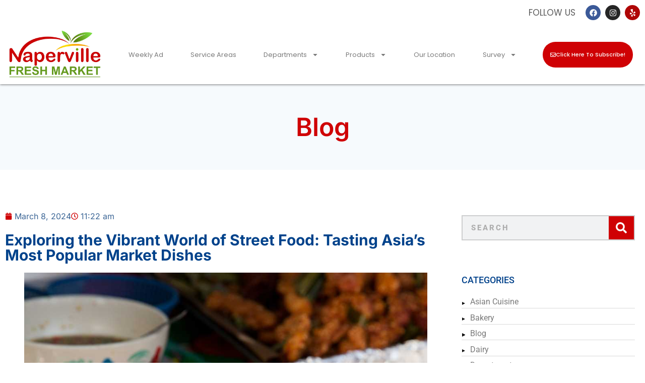

--- FILE ---
content_type: text/html; charset=UTF-8
request_url: https://napervillefreshmarket.com/international-market/exploring-the-vibrant-world-of-street-food-tasting-asias-most-popular-market-dishes/
body_size: 20282
content:
<!doctype html>
<html lang="en-US">
<head>
	<meta charset="UTF-8">
	<meta name="viewport" content="width=device-width, initial-scale=1">
	<link rel="profile" href="https://gmpg.org/xfn/11">
	<meta name='robots' content='index, follow, max-image-preview:large, max-snippet:-1, max-video-preview:-1' />

	<!-- This site is optimized with the Yoast SEO plugin v26.8 - https://yoast.com/product/yoast-seo-wordpress/ -->
	<title>Exploring the Vibrant World of Street Food: Tasting Asia’s Most Popular Market Dishes - Naperville Fresh Market</title>
	<meta name="description" content="Embark on a flavorful journey through Asia&#039;s bustling markets, savoring iconic street food delights that captivate the senses." />
	<link rel="canonical" href="https://napervillefreshmarket.com/international-market/exploring-the-vibrant-world-of-street-food-tasting-asias-most-popular-market-dishes/" />
	<meta property="og:locale" content="en_US" />
	<meta property="og:type" content="article" />
	<meta property="og:title" content="Exploring the Vibrant World of Street Food: Tasting Asia’s Most Popular Market Dishes - Naperville Fresh Market" />
	<meta property="og:description" content="Embark on a flavorful journey through Asia&#039;s bustling markets, savoring iconic street food delights that captivate the senses." />
	<meta property="og:url" content="https://napervillefreshmarket.com/international-market/exploring-the-vibrant-world-of-street-food-tasting-asias-most-popular-market-dishes/" />
	<meta property="og:site_name" content="Naperville Fresh Market" />
	<meta property="article:published_time" content="2024-03-08T11:22:01+00:00" />
	<meta property="article:modified_time" content="2024-03-08T11:46:24+00:00" />
	<meta property="og:image" content="https://napervillefreshmarket.com/wp-content/uploads/2024/03/Market-Dishes.jpg" />
	<meta property="og:image:width" content="1000" />
	<meta property="og:image:height" content="1000" />
	<meta property="og:image:type" content="image/jpeg" />
	<meta name="author" content="Naper Ville Team" />
	<meta name="twitter:card" content="summary_large_image" />
	<meta name="twitter:label1" content="Written by" />
	<meta name="twitter:data1" content="Naper Ville Team" />
	<meta name="twitter:label2" content="Est. reading time" />
	<meta name="twitter:data2" content="2 minutes" />
	<!-- / Yoast SEO plugin. -->


<link rel='dns-prefetch' href='//www.googletagmanager.com' />

<link rel="alternate" type="application/rss+xml" title="Naperville Fresh Market &raquo; Feed" href="https://napervillefreshmarket.com/feed/" />
<link rel="alternate" type="application/rss+xml" title="Naperville Fresh Market &raquo; Comments Feed" href="https://napervillefreshmarket.com/comments/feed/" />
<link rel="alternate" title="oEmbed (JSON)" type="application/json+oembed" href="https://napervillefreshmarket.com/wp-json/oembed/1.0/embed?url=https%3A%2F%2Fnapervillefreshmarket.com%2Finternational-market%2Fexploring-the-vibrant-world-of-street-food-tasting-asias-most-popular-market-dishes%2F" />
<link rel="alternate" title="oEmbed (XML)" type="text/xml+oembed" href="https://napervillefreshmarket.com/wp-json/oembed/1.0/embed?url=https%3A%2F%2Fnapervillefreshmarket.com%2Finternational-market%2Fexploring-the-vibrant-world-of-street-food-tasting-asias-most-popular-market-dishes%2F&#038;format=xml" />
<style id='wp-img-auto-sizes-contain-inline-css'>
img:is([sizes=auto i],[sizes^="auto," i]){contain-intrinsic-size:3000px 1500px}
/*# sourceURL=wp-img-auto-sizes-contain-inline-css */
</style>
<style id='wp-emoji-styles-inline-css'>

	img.wp-smiley, img.emoji {
		display: inline !important;
		border: none !important;
		box-shadow: none !important;
		height: 1em !important;
		width: 1em !important;
		margin: 0 0.07em !important;
		vertical-align: -0.1em !important;
		background: none !important;
		padding: 0 !important;
	}
/*# sourceURL=wp-emoji-styles-inline-css */
</style>
<link rel='stylesheet' id='wp-block-library-css' href='https://napervillefreshmarket.com/wp-includes/css/dist/block-library/style.min.css?ver=6.9' media='all' />
<style id='classic-theme-styles-inline-css'>
/*! This file is auto-generated */
.wp-block-button__link{color:#fff;background-color:#32373c;border-radius:9999px;box-shadow:none;text-decoration:none;padding:calc(.667em + 2px) calc(1.333em + 2px);font-size:1.125em}.wp-block-file__button{background:#32373c;color:#fff;text-decoration:none}
/*# sourceURL=/wp-includes/css/classic-themes.min.css */
</style>
<style id='pdfemb-pdf-embedder-viewer-style-inline-css'>
.wp-block-pdfemb-pdf-embedder-viewer{max-width:none}

/*# sourceURL=https://napervillefreshmarket.com/wp-content/plugins/pdf-embedder/block/build/style-index.css */
</style>
<style id='global-styles-inline-css'>
:root{--wp--preset--aspect-ratio--square: 1;--wp--preset--aspect-ratio--4-3: 4/3;--wp--preset--aspect-ratio--3-4: 3/4;--wp--preset--aspect-ratio--3-2: 3/2;--wp--preset--aspect-ratio--2-3: 2/3;--wp--preset--aspect-ratio--16-9: 16/9;--wp--preset--aspect-ratio--9-16: 9/16;--wp--preset--color--black: #000000;--wp--preset--color--cyan-bluish-gray: #abb8c3;--wp--preset--color--white: #ffffff;--wp--preset--color--pale-pink: #f78da7;--wp--preset--color--vivid-red: #cf2e2e;--wp--preset--color--luminous-vivid-orange: #ff6900;--wp--preset--color--luminous-vivid-amber: #fcb900;--wp--preset--color--light-green-cyan: #7bdcb5;--wp--preset--color--vivid-green-cyan: #00d084;--wp--preset--color--pale-cyan-blue: #8ed1fc;--wp--preset--color--vivid-cyan-blue: #0693e3;--wp--preset--color--vivid-purple: #9b51e0;--wp--preset--gradient--vivid-cyan-blue-to-vivid-purple: linear-gradient(135deg,rgb(6,147,227) 0%,rgb(155,81,224) 100%);--wp--preset--gradient--light-green-cyan-to-vivid-green-cyan: linear-gradient(135deg,rgb(122,220,180) 0%,rgb(0,208,130) 100%);--wp--preset--gradient--luminous-vivid-amber-to-luminous-vivid-orange: linear-gradient(135deg,rgb(252,185,0) 0%,rgb(255,105,0) 100%);--wp--preset--gradient--luminous-vivid-orange-to-vivid-red: linear-gradient(135deg,rgb(255,105,0) 0%,rgb(207,46,46) 100%);--wp--preset--gradient--very-light-gray-to-cyan-bluish-gray: linear-gradient(135deg,rgb(238,238,238) 0%,rgb(169,184,195) 100%);--wp--preset--gradient--cool-to-warm-spectrum: linear-gradient(135deg,rgb(74,234,220) 0%,rgb(151,120,209) 20%,rgb(207,42,186) 40%,rgb(238,44,130) 60%,rgb(251,105,98) 80%,rgb(254,248,76) 100%);--wp--preset--gradient--blush-light-purple: linear-gradient(135deg,rgb(255,206,236) 0%,rgb(152,150,240) 100%);--wp--preset--gradient--blush-bordeaux: linear-gradient(135deg,rgb(254,205,165) 0%,rgb(254,45,45) 50%,rgb(107,0,62) 100%);--wp--preset--gradient--luminous-dusk: linear-gradient(135deg,rgb(255,203,112) 0%,rgb(199,81,192) 50%,rgb(65,88,208) 100%);--wp--preset--gradient--pale-ocean: linear-gradient(135deg,rgb(255,245,203) 0%,rgb(182,227,212) 50%,rgb(51,167,181) 100%);--wp--preset--gradient--electric-grass: linear-gradient(135deg,rgb(202,248,128) 0%,rgb(113,206,126) 100%);--wp--preset--gradient--midnight: linear-gradient(135deg,rgb(2,3,129) 0%,rgb(40,116,252) 100%);--wp--preset--font-size--small: 13px;--wp--preset--font-size--medium: 20px;--wp--preset--font-size--large: 36px;--wp--preset--font-size--x-large: 42px;--wp--preset--spacing--20: 0.44rem;--wp--preset--spacing--30: 0.67rem;--wp--preset--spacing--40: 1rem;--wp--preset--spacing--50: 1.5rem;--wp--preset--spacing--60: 2.25rem;--wp--preset--spacing--70: 3.38rem;--wp--preset--spacing--80: 5.06rem;--wp--preset--shadow--natural: 6px 6px 9px rgba(0, 0, 0, 0.2);--wp--preset--shadow--deep: 12px 12px 50px rgba(0, 0, 0, 0.4);--wp--preset--shadow--sharp: 6px 6px 0px rgba(0, 0, 0, 0.2);--wp--preset--shadow--outlined: 6px 6px 0px -3px rgb(255, 255, 255), 6px 6px rgb(0, 0, 0);--wp--preset--shadow--crisp: 6px 6px 0px rgb(0, 0, 0);}:where(.is-layout-flex){gap: 0.5em;}:where(.is-layout-grid){gap: 0.5em;}body .is-layout-flex{display: flex;}.is-layout-flex{flex-wrap: wrap;align-items: center;}.is-layout-flex > :is(*, div){margin: 0;}body .is-layout-grid{display: grid;}.is-layout-grid > :is(*, div){margin: 0;}:where(.wp-block-columns.is-layout-flex){gap: 2em;}:where(.wp-block-columns.is-layout-grid){gap: 2em;}:where(.wp-block-post-template.is-layout-flex){gap: 1.25em;}:where(.wp-block-post-template.is-layout-grid){gap: 1.25em;}.has-black-color{color: var(--wp--preset--color--black) !important;}.has-cyan-bluish-gray-color{color: var(--wp--preset--color--cyan-bluish-gray) !important;}.has-white-color{color: var(--wp--preset--color--white) !important;}.has-pale-pink-color{color: var(--wp--preset--color--pale-pink) !important;}.has-vivid-red-color{color: var(--wp--preset--color--vivid-red) !important;}.has-luminous-vivid-orange-color{color: var(--wp--preset--color--luminous-vivid-orange) !important;}.has-luminous-vivid-amber-color{color: var(--wp--preset--color--luminous-vivid-amber) !important;}.has-light-green-cyan-color{color: var(--wp--preset--color--light-green-cyan) !important;}.has-vivid-green-cyan-color{color: var(--wp--preset--color--vivid-green-cyan) !important;}.has-pale-cyan-blue-color{color: var(--wp--preset--color--pale-cyan-blue) !important;}.has-vivid-cyan-blue-color{color: var(--wp--preset--color--vivid-cyan-blue) !important;}.has-vivid-purple-color{color: var(--wp--preset--color--vivid-purple) !important;}.has-black-background-color{background-color: var(--wp--preset--color--black) !important;}.has-cyan-bluish-gray-background-color{background-color: var(--wp--preset--color--cyan-bluish-gray) !important;}.has-white-background-color{background-color: var(--wp--preset--color--white) !important;}.has-pale-pink-background-color{background-color: var(--wp--preset--color--pale-pink) !important;}.has-vivid-red-background-color{background-color: var(--wp--preset--color--vivid-red) !important;}.has-luminous-vivid-orange-background-color{background-color: var(--wp--preset--color--luminous-vivid-orange) !important;}.has-luminous-vivid-amber-background-color{background-color: var(--wp--preset--color--luminous-vivid-amber) !important;}.has-light-green-cyan-background-color{background-color: var(--wp--preset--color--light-green-cyan) !important;}.has-vivid-green-cyan-background-color{background-color: var(--wp--preset--color--vivid-green-cyan) !important;}.has-pale-cyan-blue-background-color{background-color: var(--wp--preset--color--pale-cyan-blue) !important;}.has-vivid-cyan-blue-background-color{background-color: var(--wp--preset--color--vivid-cyan-blue) !important;}.has-vivid-purple-background-color{background-color: var(--wp--preset--color--vivid-purple) !important;}.has-black-border-color{border-color: var(--wp--preset--color--black) !important;}.has-cyan-bluish-gray-border-color{border-color: var(--wp--preset--color--cyan-bluish-gray) !important;}.has-white-border-color{border-color: var(--wp--preset--color--white) !important;}.has-pale-pink-border-color{border-color: var(--wp--preset--color--pale-pink) !important;}.has-vivid-red-border-color{border-color: var(--wp--preset--color--vivid-red) !important;}.has-luminous-vivid-orange-border-color{border-color: var(--wp--preset--color--luminous-vivid-orange) !important;}.has-luminous-vivid-amber-border-color{border-color: var(--wp--preset--color--luminous-vivid-amber) !important;}.has-light-green-cyan-border-color{border-color: var(--wp--preset--color--light-green-cyan) !important;}.has-vivid-green-cyan-border-color{border-color: var(--wp--preset--color--vivid-green-cyan) !important;}.has-pale-cyan-blue-border-color{border-color: var(--wp--preset--color--pale-cyan-blue) !important;}.has-vivid-cyan-blue-border-color{border-color: var(--wp--preset--color--vivid-cyan-blue) !important;}.has-vivid-purple-border-color{border-color: var(--wp--preset--color--vivid-purple) !important;}.has-vivid-cyan-blue-to-vivid-purple-gradient-background{background: var(--wp--preset--gradient--vivid-cyan-blue-to-vivid-purple) !important;}.has-light-green-cyan-to-vivid-green-cyan-gradient-background{background: var(--wp--preset--gradient--light-green-cyan-to-vivid-green-cyan) !important;}.has-luminous-vivid-amber-to-luminous-vivid-orange-gradient-background{background: var(--wp--preset--gradient--luminous-vivid-amber-to-luminous-vivid-orange) !important;}.has-luminous-vivid-orange-to-vivid-red-gradient-background{background: var(--wp--preset--gradient--luminous-vivid-orange-to-vivid-red) !important;}.has-very-light-gray-to-cyan-bluish-gray-gradient-background{background: var(--wp--preset--gradient--very-light-gray-to-cyan-bluish-gray) !important;}.has-cool-to-warm-spectrum-gradient-background{background: var(--wp--preset--gradient--cool-to-warm-spectrum) !important;}.has-blush-light-purple-gradient-background{background: var(--wp--preset--gradient--blush-light-purple) !important;}.has-blush-bordeaux-gradient-background{background: var(--wp--preset--gradient--blush-bordeaux) !important;}.has-luminous-dusk-gradient-background{background: var(--wp--preset--gradient--luminous-dusk) !important;}.has-pale-ocean-gradient-background{background: var(--wp--preset--gradient--pale-ocean) !important;}.has-electric-grass-gradient-background{background: var(--wp--preset--gradient--electric-grass) !important;}.has-midnight-gradient-background{background: var(--wp--preset--gradient--midnight) !important;}.has-small-font-size{font-size: var(--wp--preset--font-size--small) !important;}.has-medium-font-size{font-size: var(--wp--preset--font-size--medium) !important;}.has-large-font-size{font-size: var(--wp--preset--font-size--large) !important;}.has-x-large-font-size{font-size: var(--wp--preset--font-size--x-large) !important;}
:where(.wp-block-post-template.is-layout-flex){gap: 1.25em;}:where(.wp-block-post-template.is-layout-grid){gap: 1.25em;}
:where(.wp-block-term-template.is-layout-flex){gap: 1.25em;}:where(.wp-block-term-template.is-layout-grid){gap: 1.25em;}
:where(.wp-block-columns.is-layout-flex){gap: 2em;}:where(.wp-block-columns.is-layout-grid){gap: 2em;}
:root :where(.wp-block-pullquote){font-size: 1.5em;line-height: 1.6;}
/*# sourceURL=global-styles-inline-css */
</style>
<link rel='stylesheet' id='parent-style-css' href='https://napervillefreshmarket.com/wp-content/themes/hello-elementor/style.css?ver=6.9' media='all' />
<link rel='stylesheet' id='child-style-css' href='https://napervillefreshmarket.com/wp-content/themes/theme-naper-ville-fresh-market/style.css?ver=6.9' media='all' />
<link rel='stylesheet' id='hello-elementor-css' href='https://napervillefreshmarket.com/wp-content/themes/hello-elementor/style.min.css?ver=3.1.0' media='all' />
<link rel='stylesheet' id='hello-elementor-theme-style-css' href='https://napervillefreshmarket.com/wp-content/themes/hello-elementor/theme.min.css?ver=3.1.0' media='all' />
<link rel='stylesheet' id='hello-elementor-header-footer-css' href='https://napervillefreshmarket.com/wp-content/themes/hello-elementor/header-footer.min.css?ver=3.1.0' media='all' />
<link rel='stylesheet' id='elementor-frontend-css' href='https://napervillefreshmarket.com/wp-content/plugins/elementor/assets/css/frontend.min.css?ver=3.34.4' media='all' />
<link rel='stylesheet' id='elementor-post-3946-css' href='https://napervillefreshmarket.com/wp-content/uploads/elementor/css/post-3946.css?ver=1769749036' media='all' />
<link rel='stylesheet' id='widget-heading-css' href='https://napervillefreshmarket.com/wp-content/plugins/elementor/assets/css/widget-heading.min.css?ver=3.34.4' media='all' />
<link rel='stylesheet' id='widget-social-icons-css' href='https://napervillefreshmarket.com/wp-content/plugins/elementor/assets/css/widget-social-icons.min.css?ver=3.34.4' media='all' />
<link rel='stylesheet' id='e-apple-webkit-css' href='https://napervillefreshmarket.com/wp-content/plugins/elementor/assets/css/conditionals/apple-webkit.min.css?ver=3.34.4' media='all' />
<link rel='stylesheet' id='widget-image-css' href='https://napervillefreshmarket.com/wp-content/plugins/elementor/assets/css/widget-image.min.css?ver=3.34.4' media='all' />
<link rel='stylesheet' id='widget-nav-menu-css' href='https://napervillefreshmarket.com/wp-content/plugins/elementor-pro/assets/css/widget-nav-menu.min.css?ver=3.34.4' media='all' />
<link rel='stylesheet' id='e-sticky-css' href='https://napervillefreshmarket.com/wp-content/plugins/elementor-pro/assets/css/modules/sticky.min.css?ver=3.34.4' media='all' />
<link rel='stylesheet' id='widget-icon-list-css' href='https://napervillefreshmarket.com/wp-content/plugins/elementor/assets/css/widget-icon-list.min.css?ver=3.34.4' media='all' />
<link rel='stylesheet' id='widget-post-info-css' href='https://napervillefreshmarket.com/wp-content/plugins/elementor-pro/assets/css/widget-post-info.min.css?ver=3.34.4' media='all' />
<link rel='stylesheet' id='e-animation-fadeInLeft-css' href='https://napervillefreshmarket.com/wp-content/plugins/elementor/assets/lib/animations/styles/fadeInLeft.min.css?ver=3.34.4' media='all' />
<link rel='stylesheet' id='e-animation-fadeIn-css' href='https://napervillefreshmarket.com/wp-content/plugins/elementor/assets/lib/animations/styles/fadeIn.min.css?ver=3.34.4' media='all' />
<link rel='stylesheet' id='e-animation-fadeInRight-css' href='https://napervillefreshmarket.com/wp-content/plugins/elementor/assets/lib/animations/styles/fadeInRight.min.css?ver=3.34.4' media='all' />
<link rel='stylesheet' id='elementor-post-4376-css' href='https://napervillefreshmarket.com/wp-content/uploads/elementor/css/post-4376.css?ver=1769749036' media='all' />
<link rel='stylesheet' id='elementor-post-4307-css' href='https://napervillefreshmarket.com/wp-content/uploads/elementor/css/post-4307.css?ver=1769749036' media='all' />
<link rel='stylesheet' id='elementor-post-4291-css' href='https://napervillefreshmarket.com/wp-content/uploads/elementor/css/post-4291.css?ver=1769749100' media='all' />
<link rel='stylesheet' id='eael-general-css' href='https://napervillefreshmarket.com/wp-content/plugins/essential-addons-for-elementor-lite/assets/front-end/css/view/general.min.css?ver=6.5.9' media='all' />
<link rel='stylesheet' id='elementor-gf-local-roboto-css' href='https://napervillefreshmarket.com/wp-content/uploads/elementor/google-fonts/css/roboto.css?ver=1742230682' media='all' />
<link rel='stylesheet' id='elementor-gf-local-robotoslab-css' href='https://napervillefreshmarket.com/wp-content/uploads/elementor/google-fonts/css/robotoslab.css?ver=1742230698' media='all' />
<link rel='stylesheet' id='elementor-gf-local-poppins-css' href='https://napervillefreshmarket.com/wp-content/uploads/elementor/google-fonts/css/poppins.css?ver=1742230735' media='all' />
<link rel='stylesheet' id='elementor-gf-local-inter-css' href='https://napervillefreshmarket.com/wp-content/uploads/elementor/google-fonts/css/inter.css?ver=1742230728' media='all' />
<script src="https://napervillefreshmarket.com/wp-includes/js/jquery/jquery.min.js?ver=3.7.1" id="jquery-core-js"></script>
<script src="https://napervillefreshmarket.com/wp-includes/js/jquery/jquery-migrate.min.js?ver=3.4.1" id="jquery-migrate-js"></script>

<!-- Google tag (gtag.js) snippet added by Site Kit -->
<!-- Google Analytics snippet added by Site Kit -->
<script src="https://www.googletagmanager.com/gtag/js?id=G-5EJSDEK7YS" id="google_gtagjs-js" async></script>
<script id="google_gtagjs-js-after">
window.dataLayer = window.dataLayer || [];function gtag(){dataLayer.push(arguments);}
gtag("set","linker",{"domains":["napervillefreshmarket.com"]});
gtag("js", new Date());
gtag("set", "developer_id.dZTNiMT", true);
gtag("config", "G-5EJSDEK7YS");
//# sourceURL=google_gtagjs-js-after
</script>
<link rel="https://api.w.org/" href="https://napervillefreshmarket.com/wp-json/" /><link rel="alternate" title="JSON" type="application/json" href="https://napervillefreshmarket.com/wp-json/wp/v2/posts/5724" /><link rel="EditURI" type="application/rsd+xml" title="RSD" href="https://napervillefreshmarket.com/xmlrpc.php?rsd" />
<meta name="generator" content="WordPress 6.9" />
<link rel='shortlink' href='https://napervillefreshmarket.com/?p=5724' />
<meta name="generator" content="Site Kit by Google 1.171.0" /><script class="ti-site-data" type="application/ld+json">{"@context":"http://schema.org","data":{"r":"1:0!7:0!30:0"}}</script>
<!-- Google AdSense meta tags added by Site Kit -->
<meta name="google-adsense-platform-account" content="ca-host-pub-2644536267352236">
<meta name="google-adsense-platform-domain" content="sitekit.withgoogle.com">
<!-- End Google AdSense meta tags added by Site Kit -->
<meta name="generator" content="Elementor 3.34.4; features: e_font_icon_svg, additional_custom_breakpoints; settings: css_print_method-external, google_font-enabled, font_display-swap">

<!-- Schema & Structured Data For WP v1.50 - -->
<script type="application/ld+json" class="saswp-schema-markup-output">
[{"@context":"https:\/\/schema.org\/","@type":"BlogPosting","@id":"https:\/\/napervillefreshmarket.com\/international-market\/exploring-the-vibrant-world-of-street-food-tasting-asias-most-popular-market-dishes\/#BlogPosting","url":"https:\/\/napervillefreshmarket.com\/international-market\/exploring-the-vibrant-world-of-street-food-tasting-asias-most-popular-market-dishes\/","inLanguage":"en-US","mainEntityOfPage":"https:\/\/napervillefreshmarket.com\/international-market\/exploring-the-vibrant-world-of-street-food-tasting-asias-most-popular-market-dishes\/","headline":"Exploring the Vibrant World of Street Food: Tasting Asia\u2019s Most Popular Market Dishes","description":"Embark on a flavorful journey through Asia's bustling markets, savoring iconic street food delights that captivate the senses.","articleBody":"Embark on a culinary odyssey through the bustling streets of Asia, where international markets offer an enticing array of street food delights. From savory snacks to mouthwatering meals, these street food stars encapsulate the essence of Asian cuisine, beckoning you to immerse yourself in a sensory journey like no other.    Savoring the Flavors of Asia's International Markets Asian markets boast a vibrant atmosphere and a diverse range of culinary offerings, attracting both locals and travelers to sample the region's most beloved dishes. Each stall and cart presents its unique specialty, showcasing the distinctive flavors and culinary traditions of its homeland.    One cannot truly experience Asian street food without encountering the iconic dishes that have become synonymous with the region's culinary landscape. From steaming bowls of noodle soup in Vietnam to fragrant skewers of satay in Thailand, every bite narrates a tale of tradition, innovation, and cultural heritage.    Sublime Street Food Experiences    The Charms of Vietnamese Pho In the bustling streets of Hanoi or Ho Chi Minh City, the aroma of simmering broth and fresh herbs beckons hungry passersby to indulge in a bowl of pho. This iconic Vietnamese noodle soup, made with tender slices of beef or chicken, rice noodles, and aromatic herbs, is a staple of street food culture. The harmonious blend of flavors\u2014savory, sweet, and herbal\u2014creates a culinary symphony that captivates the senses.    Delights of Thai Night Markets Step into the vibrant night markets of Bangkok or Chiang Mai, where the air is filled with the irresistible scent of sizzling street food. Here, you'll find an abundance of culinary treasures, from crispy fried pad Thai to succulent grilled satay skewers. Thai street food is a celebration of bold flavors and vibrant spices, with each dish offering a unique taste of the country's rich culinary heritage.    Indulge in the Culinary Wonders of Asia As you navigate the bustling streets and vibrant markets of Asia, seize the opportunity to indulge in the region's most renowned street food dishes. Whether relishing a steaming bowl of pho in Vietnam or indulging in the fiery delights of Thai night markets, each mouthful is a passage through the diverse tapestry of Asian cuisine. So, pull up a chair at the nearest street food stall, immerse yourself in the lively ambiance, and allow your taste buds to embark on an unforgettable culinary voyage through Asia's international markets.    Learn More    Tea Time Traditions: Exploring Varieties of Asian Teas","keywords":"Cross-border market, Export-import market, Global commerce, Global economy, Global market, International business, International trade, Multinational market, Worldwide market, ","datePublished":"2024-03-08T11:22:01+00:00","dateModified":"2024-03-08T11:46:24+00:00","author":{"@type":"Person","name":"Naper Ville Team","url":"https:\/\/napervillefreshmarket.com\/author\/napervillestore\/","sameAs":[],"image":{"@type":"ImageObject","url":"https:\/\/secure.gravatar.com\/avatar\/c5fc6cf313ef7e057592f13ed83d4cc9ef9fe2fdf526e3b862b36ae04d5e8b15?s=96&d=mm&r=g","height":96,"width":96}},"editor":{"@type":"Person","name":"Naper Ville Team","url":"https:\/\/napervillefreshmarket.com\/author\/napervillestore\/","sameAs":[],"image":{"@type":"ImageObject","url":"https:\/\/secure.gravatar.com\/avatar\/c5fc6cf313ef7e057592f13ed83d4cc9ef9fe2fdf526e3b862b36ae04d5e8b15?s=96&d=mm&r=g","height":96,"width":96}},"publisher":{"@type":"Organization","name":"Naperville Fresh Market","url":"https:\/\/napervillefreshmarket.com","logo":{"@type":"ImageObject","url":"https:\/\/napervillefreshmarket.com\/wp-content\/uploads\/2023\/02\/cropped-NFM-FINAL-1000x800-1.webp","width":635,"height":312}},"image":[{"@type":"ImageObject","@id":"https:\/\/napervillefreshmarket.com\/international-market\/exploring-the-vibrant-world-of-street-food-tasting-asias-most-popular-market-dishes\/#primaryimage","url":"https:\/\/napervillefreshmarket.com\/wp-content\/uploads\/2024\/03\/Market-Dishes-1200x1200.jpg","width":"1200","height":"1200"},{"@type":"ImageObject","url":"https:\/\/napervillefreshmarket.com\/wp-content\/uploads\/2024\/03\/Market-Dishes-1200x900.jpg","width":"1200","height":"900"},{"@type":"ImageObject","url":"https:\/\/napervillefreshmarket.com\/wp-content\/uploads\/2024\/03\/Market-Dishes-1200x675.jpg","width":"1200","height":"675"},{"@type":"ImageObject","url":"https:\/\/napervillefreshmarket.com\/wp-content\/uploads\/2024\/03\/Market-Dishes.jpg","width":"1000","height":"1000"}]}]
</script>

			<style>
				.e-con.e-parent:nth-of-type(n+4):not(.e-lazyloaded):not(.e-no-lazyload),
				.e-con.e-parent:nth-of-type(n+4):not(.e-lazyloaded):not(.e-no-lazyload) * {
					background-image: none !important;
				}
				@media screen and (max-height: 1024px) {
					.e-con.e-parent:nth-of-type(n+3):not(.e-lazyloaded):not(.e-no-lazyload),
					.e-con.e-parent:nth-of-type(n+3):not(.e-lazyloaded):not(.e-no-lazyload) * {
						background-image: none !important;
					}
				}
				@media screen and (max-height: 640px) {
					.e-con.e-parent:nth-of-type(n+2):not(.e-lazyloaded):not(.e-no-lazyload),
					.e-con.e-parent:nth-of-type(n+2):not(.e-lazyloaded):not(.e-no-lazyload) * {
						background-image: none !important;
					}
				}
			</style>
			<link rel="icon" href="https://napervillefreshmarket.com/wp-content/uploads/2023/03/cropped-Untitled-1-32x32.png" sizes="32x32" />
<link rel="icon" href="https://napervillefreshmarket.com/wp-content/uploads/2023/03/cropped-Untitled-1-192x192.png" sizes="192x192" />
<link rel="apple-touch-icon" href="https://napervillefreshmarket.com/wp-content/uploads/2023/03/cropped-Untitled-1-180x180.png" />
<meta name="msapplication-TileImage" content="https://napervillefreshmarket.com/wp-content/uploads/2023/03/cropped-Untitled-1-270x270.png" />
		<style id="wp-custom-css">
			/*
 Developer: Ibad Ur Rehman
 Email: Ibadkhan409@gmail.com
*/		</style>
		</head>
<body class="wp-singular post-template-default single single-post postid-5724 single-format-standard wp-custom-logo wp-theme-hello-elementor wp-child-theme-theme-naper-ville-fresh-market eio-default elementor-default elementor-template-full-width elementor-kit-3946 elementor-page-4291">


<a class="skip-link screen-reader-text" href="#content">Skip to content</a>

		<header data-elementor-type="header" data-elementor-id="4376" class="elementor elementor-4376 elementor-location-header" data-elementor-post-type="elementor_library">
					<section class="elementor-section elementor-top-section elementor-element elementor-element-dfbf6e1 elementor-hidden-tablet elementor-hidden-mobile elementor-section-boxed elementor-section-height-default elementor-section-height-default" data-id="dfbf6e1" data-element_type="section" data-settings="{&quot;background_background&quot;:&quot;classic&quot;}">
						<div class="elementor-container elementor-column-gap-no">
					<div class="elementor-column elementor-col-50 elementor-top-column elementor-element elementor-element-e1af69d" data-id="e1af69d" data-element_type="column">
			<div class="elementor-widget-wrap">
							</div>
		</div>
				<div class="elementor-column elementor-col-50 elementor-top-column elementor-element elementor-element-e836267" data-id="e836267" data-element_type="column">
			<div class="elementor-widget-wrap elementor-element-populated">
						<section class="elementor-section elementor-inner-section elementor-element elementor-element-7410110 elementor-section-boxed elementor-section-height-default elementor-section-height-default" data-id="7410110" data-element_type="section">
						<div class="elementor-container elementor-column-gap-default">
					<div class="elementor-column elementor-col-50 elementor-inner-column elementor-element elementor-element-c934ca9" data-id="c934ca9" data-element_type="column">
			<div class="elementor-widget-wrap elementor-element-populated">
						<div class="elementor-element elementor-element-4fd9e08 elementor-widget elementor-widget-heading" data-id="4fd9e08" data-element_type="widget" data-widget_type="heading.default">
					<p class="elementor-heading-title elementor-size-default">FOLLOW US</p>				</div>
					</div>
		</div>
				<div class="elementor-column elementor-col-50 elementor-inner-column elementor-element elementor-element-52af940" data-id="52af940" data-element_type="column">
			<div class="elementor-widget-wrap elementor-element-populated">
						<div class="elementor-element elementor-element-1665563 elementor-shape-circle elementor-grid-0 e-grid-align-center elementor-widget elementor-widget-social-icons" data-id="1665563" data-element_type="widget" data-widget_type="social-icons.default">
							<div class="elementor-social-icons-wrapper elementor-grid" role="list">
							<span class="elementor-grid-item" role="listitem">
					<a class="elementor-icon elementor-social-icon elementor-social-icon-facebook elementor-repeater-item-a2ce543" href="https://www.facebook.com/gardenfreshnaperville" target="_blank">
						<span class="elementor-screen-only">Facebook</span>
						<svg aria-hidden="true" class="e-font-icon-svg e-fab-facebook" viewBox="0 0 512 512" xmlns="http://www.w3.org/2000/svg"><path d="M504 256C504 119 393 8 256 8S8 119 8 256c0 123.78 90.69 226.38 209.25 245V327.69h-63V256h63v-54.64c0-62.15 37-96.48 93.67-96.48 27.14 0 55.52 4.84 55.52 4.84v61h-31.28c-30.8 0-40.41 19.12-40.41 38.73V256h68.78l-11 71.69h-57.78V501C413.31 482.38 504 379.78 504 256z"></path></svg>					</a>
				</span>
							<span class="elementor-grid-item" role="listitem">
					<a class="elementor-icon elementor-social-icon elementor-social-icon-instagram elementor-repeater-item-7b48760" href="https://instagram.com/napervillefreshmarket" target="_blank">
						<span class="elementor-screen-only">Instagram</span>
						<svg aria-hidden="true" class="e-font-icon-svg e-fab-instagram" viewBox="0 0 448 512" xmlns="http://www.w3.org/2000/svg"><path d="M224.1 141c-63.6 0-114.9 51.3-114.9 114.9s51.3 114.9 114.9 114.9S339 319.5 339 255.9 287.7 141 224.1 141zm0 189.6c-41.1 0-74.7-33.5-74.7-74.7s33.5-74.7 74.7-74.7 74.7 33.5 74.7 74.7-33.6 74.7-74.7 74.7zm146.4-194.3c0 14.9-12 26.8-26.8 26.8-14.9 0-26.8-12-26.8-26.8s12-26.8 26.8-26.8 26.8 12 26.8 26.8zm76.1 27.2c-1.7-35.9-9.9-67.7-36.2-93.9-26.2-26.2-58-34.4-93.9-36.2-37-2.1-147.9-2.1-184.9 0-35.8 1.7-67.6 9.9-93.9 36.1s-34.4 58-36.2 93.9c-2.1 37-2.1 147.9 0 184.9 1.7 35.9 9.9 67.7 36.2 93.9s58 34.4 93.9 36.2c37 2.1 147.9 2.1 184.9 0 35.9-1.7 67.7-9.9 93.9-36.2 26.2-26.2 34.4-58 36.2-93.9 2.1-37 2.1-147.8 0-184.8zM398.8 388c-7.8 19.6-22.9 34.7-42.6 42.6-29.5 11.7-99.5 9-132.1 9s-102.7 2.6-132.1-9c-19.6-7.8-34.7-22.9-42.6-42.6-11.7-29.5-9-99.5-9-132.1s-2.6-102.7 9-132.1c7.8-19.6 22.9-34.7 42.6-42.6 29.5-11.7 99.5-9 132.1-9s102.7-2.6 132.1 9c19.6 7.8 34.7 22.9 42.6 42.6 11.7 29.5 9 99.5 9 132.1s2.7 102.7-9 132.1z"></path></svg>					</a>
				</span>
							<span class="elementor-grid-item" role="listitem">
					<a class="elementor-icon elementor-social-icon elementor-social-icon-yelp elementor-repeater-item-3fb44f1" href="https://www.yelp.com/biz/naperville-fresh-market-naperville-3" target="_blank">
						<span class="elementor-screen-only">Yelp</span>
						<svg aria-hidden="true" class="e-font-icon-svg e-fab-yelp" viewBox="0 0 384 512" xmlns="http://www.w3.org/2000/svg"><path d="M42.9 240.32l99.62 48.61c19.2 9.4 16.2 37.51-4.5 42.71L30.5 358.45a22.79 22.79 0 0 1-28.21-19.6 197.16 197.16 0 0 1 9-85.32 22.8 22.8 0 0 1 31.61-13.21zm44 239.25a199.45 199.45 0 0 0 79.42 32.11A22.78 22.78 0 0 0 192.94 490l3.9-110.82c.7-21.3-25.5-31.91-39.81-16.1l-74.21 82.4a22.82 22.82 0 0 0 4.09 34.09zm145.34-109.92l58.81 94a22.93 22.93 0 0 0 34 5.5 198.36 198.36 0 0 0 52.71-67.61A23 23 0 0 0 364.17 370l-105.42-34.26c-20.31-6.5-37.81 15.8-26.51 33.91zm148.33-132.23a197.44 197.44 0 0 0-50.41-69.31 22.85 22.85 0 0 0-34 4.4l-62 91.92c-11.9 17.7 4.7 40.61 25.2 34.71L366 268.63a23 23 0 0 0 14.61-31.21zM62.11 30.18a22.86 22.86 0 0 0-9.9 32l104.12 180.44c11.7 20.2 42.61 11.9 42.61-11.4V22.88a22.67 22.67 0 0 0-24.5-22.8 320.37 320.37 0 0 0-112.33 30.1z"></path></svg>					</a>
				</span>
					</div>
						</div>
					</div>
		</div>
					</div>
		</section>
					</div>
		</div>
					</div>
		</section>
				<section class="elementor-section elementor-top-section elementor-element elementor-element-767738e elementor-hidden-tablet elementor-hidden-mobile elementor-section-boxed elementor-section-height-default elementor-section-height-default" data-id="767738e" data-element_type="section" data-settings="{&quot;background_background&quot;:&quot;classic&quot;,&quot;sticky&quot;:&quot;top&quot;,&quot;sticky_on&quot;:[&quot;desktop&quot;,&quot;tablet&quot;,&quot;mobile&quot;],&quot;sticky_offset&quot;:0,&quot;sticky_effects_offset&quot;:0,&quot;sticky_anchor_link_offset&quot;:0}">
						<div class="elementor-container elementor-column-gap-default">
					<div class="elementor-column elementor-col-33 elementor-top-column elementor-element elementor-element-461f13b" data-id="461f13b" data-element_type="column">
			<div class="elementor-widget-wrap elementor-element-populated">
						<div class="elementor-element elementor-element-5cdbbcc elementor-widget elementor-widget-theme-site-logo elementor-widget-image" data-id="5cdbbcc" data-element_type="widget" data-widget_type="theme-site-logo.default">
											<a href="https://napervillefreshmarket.com">
			<img fetchpriority="high" width="635" height="312" src="https://napervillefreshmarket.com/wp-content/uploads/2023/02/cropped-NFM-FINAL-1000x800-1.webp" class="attachment-full size-full wp-image-2255" alt="" srcset="https://napervillefreshmarket.com/wp-content/uploads/2023/02/cropped-NFM-FINAL-1000x800-1.webp 635w, https://napervillefreshmarket.com/wp-content/uploads/2023/02/cropped-NFM-FINAL-1000x800-1-300x147.webp 300w" sizes="(max-width: 635px) 100vw, 635px" />				</a>
											</div>
					</div>
		</div>
				<div class="elementor-column elementor-col-33 elementor-top-column elementor-element elementor-element-79febe7" data-id="79febe7" data-element_type="column">
			<div class="elementor-widget-wrap elementor-element-populated">
						<div class="elementor-element elementor-element-3a6b095 elementor-nav-menu__align-justify elementor-nav-menu--dropdown-none elementor-widget elementor-widget-nav-menu" data-id="3a6b095" data-element_type="widget" data-settings="{&quot;layout&quot;:&quot;horizontal&quot;,&quot;submenu_icon&quot;:{&quot;value&quot;:&quot;&lt;svg aria-hidden=\&quot;true\&quot; class=\&quot;e-font-icon-svg e-fas-caret-down\&quot; viewBox=\&quot;0 0 320 512\&quot; xmlns=\&quot;http:\/\/www.w3.org\/2000\/svg\&quot;&gt;&lt;path d=\&quot;M31.3 192h257.3c17.8 0 26.7 21.5 14.1 34.1L174.1 354.8c-7.8 7.8-20.5 7.8-28.3 0L17.2 226.1C4.6 213.5 13.5 192 31.3 192z\&quot;&gt;&lt;\/path&gt;&lt;\/svg&gt;&quot;,&quot;library&quot;:&quot;fa-solid&quot;}}" data-widget_type="nav-menu.default">
								<nav aria-label="Menu" class="elementor-nav-menu--main elementor-nav-menu__container elementor-nav-menu--layout-horizontal e--pointer-background e--animation-fade">
				<ul id="menu-1-3a6b095" class="elementor-nav-menu"><li class="menu-item menu-item-type-post_type menu-item-object-page menu-item-2132"><a href="https://napervillefreshmarket.com/weekly-deals/" class="elementor-item">Weekly Ad</a></li>
<li class="menu-item menu-item-type-post_type menu-item-object-page menu-item-9917"><a href="https://napervillefreshmarket.com/service-areas/" class="elementor-item">Service Areas</a></li>
<li class="menu-item menu-item-type-post_type menu-item-object-page menu-item-has-children menu-item-2128"><a href="https://napervillefreshmarket.com/departments/" class="elementor-item">Departments</a>
<ul class="sub-menu elementor-nav-menu--dropdown">
	<li class="menu-item menu-item-type-post_type menu-item-object-page menu-item-2621"><a href="https://napervillefreshmarket.com/restaurants/" class="elementor-sub-item">Restaurants</a></li>
</ul>
</li>
<li class="menu-item menu-item-type-post_type menu-item-object-page menu-item-has-children menu-item-7240"><a href="https://napervillefreshmarket.com/products/" class="elementor-item">Products</a>
<ul class="sub-menu elementor-nav-menu--dropdown">
	<li class="menu-item menu-item-type-post_type menu-item-object-page menu-item-10061"><a href="https://napervillefreshmarket.com/products/halal-meat/" class="elementor-sub-item">Halal Meat</a></li>
	<li class="menu-item menu-item-type-post_type menu-item-object-page menu-item-10060"><a href="https://napervillefreshmarket.com/products/fresh-market/" class="elementor-sub-item">Fresh Market</a></li>
	<li class="menu-item menu-item-type-post_type menu-item-object-page menu-item-10059"><a href="https://napervillefreshmarket.com/departments/halal/" class="elementor-sub-item">Halal Meat</a></li>
	<li class="menu-item menu-item-type-post_type menu-item-object-page menu-item-10058"><a href="https://napervillefreshmarket.com/departments/grocery/" class="elementor-sub-item">Grocery</a></li>
	<li class="menu-item menu-item-type-post_type menu-item-object-page menu-item-10062"><a href="https://napervillefreshmarket.com/departments/organic-foods/" class="elementor-sub-item">Organic Food</a></li>
	<li class="menu-item menu-item-type-post_type menu-item-object-page menu-item-7241"><a href="https://napervillefreshmarket.com/international-market/asian-cuisine/sushi/" class="elementor-sub-item">Sushi</a></li>
</ul>
</li>
<li class="menu-item menu-item-type-post_type menu-item-object-page menu-item-2131"><a href="https://napervillefreshmarket.com/location/" class="elementor-item">Our Location</a></li>
<li class="menu-item menu-item-type-post_type menu-item-object-page menu-item-has-children menu-item-2129"><a href="https://napervillefreshmarket.com/survey/" class="elementor-item">Survey</a>
<ul class="sub-menu elementor-nav-menu--dropdown">
	<li class="menu-item menu-item-type-post_type menu-item-object-page menu-item-3016"><a href="https://napervillefreshmarket.com/gallery/" class="elementor-sub-item">Gallery</a></li>
	<li class="menu-item menu-item-type-post_type menu-item-object-page menu-item-2124"><a href="https://napervillefreshmarket.com/job-opportunities/" class="elementor-sub-item">Job Application</a></li>
	<li class="menu-item menu-item-type-post_type menu-item-object-page menu-item-8179"><a href="https://napervillefreshmarket.com/news/" class="elementor-sub-item">News</a></li>
	<li class="menu-item menu-item-type-post_type menu-item-object-page current_page_parent menu-item-3386"><a href="https://napervillefreshmarket.com/blog/" class="elementor-sub-item">Blog</a></li>
</ul>
</li>
</ul>			</nav>
						<nav class="elementor-nav-menu--dropdown elementor-nav-menu__container" aria-hidden="true">
				<ul id="menu-2-3a6b095" class="elementor-nav-menu"><li class="menu-item menu-item-type-post_type menu-item-object-page menu-item-2132"><a href="https://napervillefreshmarket.com/weekly-deals/" class="elementor-item" tabindex="-1">Weekly Ad</a></li>
<li class="menu-item menu-item-type-post_type menu-item-object-page menu-item-9917"><a href="https://napervillefreshmarket.com/service-areas/" class="elementor-item" tabindex="-1">Service Areas</a></li>
<li class="menu-item menu-item-type-post_type menu-item-object-page menu-item-has-children menu-item-2128"><a href="https://napervillefreshmarket.com/departments/" class="elementor-item" tabindex="-1">Departments</a>
<ul class="sub-menu elementor-nav-menu--dropdown">
	<li class="menu-item menu-item-type-post_type menu-item-object-page menu-item-2621"><a href="https://napervillefreshmarket.com/restaurants/" class="elementor-sub-item" tabindex="-1">Restaurants</a></li>
</ul>
</li>
<li class="menu-item menu-item-type-post_type menu-item-object-page menu-item-has-children menu-item-7240"><a href="https://napervillefreshmarket.com/products/" class="elementor-item" tabindex="-1">Products</a>
<ul class="sub-menu elementor-nav-menu--dropdown">
	<li class="menu-item menu-item-type-post_type menu-item-object-page menu-item-10061"><a href="https://napervillefreshmarket.com/products/halal-meat/" class="elementor-sub-item" tabindex="-1">Halal Meat</a></li>
	<li class="menu-item menu-item-type-post_type menu-item-object-page menu-item-10060"><a href="https://napervillefreshmarket.com/products/fresh-market/" class="elementor-sub-item" tabindex="-1">Fresh Market</a></li>
	<li class="menu-item menu-item-type-post_type menu-item-object-page menu-item-10059"><a href="https://napervillefreshmarket.com/departments/halal/" class="elementor-sub-item" tabindex="-1">Halal Meat</a></li>
	<li class="menu-item menu-item-type-post_type menu-item-object-page menu-item-10058"><a href="https://napervillefreshmarket.com/departments/grocery/" class="elementor-sub-item" tabindex="-1">Grocery</a></li>
	<li class="menu-item menu-item-type-post_type menu-item-object-page menu-item-10062"><a href="https://napervillefreshmarket.com/departments/organic-foods/" class="elementor-sub-item" tabindex="-1">Organic Food</a></li>
	<li class="menu-item menu-item-type-post_type menu-item-object-page menu-item-7241"><a href="https://napervillefreshmarket.com/international-market/asian-cuisine/sushi/" class="elementor-sub-item" tabindex="-1">Sushi</a></li>
</ul>
</li>
<li class="menu-item menu-item-type-post_type menu-item-object-page menu-item-2131"><a href="https://napervillefreshmarket.com/location/" class="elementor-item" tabindex="-1">Our Location</a></li>
<li class="menu-item menu-item-type-post_type menu-item-object-page menu-item-has-children menu-item-2129"><a href="https://napervillefreshmarket.com/survey/" class="elementor-item" tabindex="-1">Survey</a>
<ul class="sub-menu elementor-nav-menu--dropdown">
	<li class="menu-item menu-item-type-post_type menu-item-object-page menu-item-3016"><a href="https://napervillefreshmarket.com/gallery/" class="elementor-sub-item" tabindex="-1">Gallery</a></li>
	<li class="menu-item menu-item-type-post_type menu-item-object-page menu-item-2124"><a href="https://napervillefreshmarket.com/job-opportunities/" class="elementor-sub-item" tabindex="-1">Job Application</a></li>
	<li class="menu-item menu-item-type-post_type menu-item-object-page menu-item-8179"><a href="https://napervillefreshmarket.com/news/" class="elementor-sub-item" tabindex="-1">News</a></li>
	<li class="menu-item menu-item-type-post_type menu-item-object-page current_page_parent menu-item-3386"><a href="https://napervillefreshmarket.com/blog/" class="elementor-sub-item" tabindex="-1">Blog</a></li>
</ul>
</li>
</ul>			</nav>
						</div>
					</div>
		</div>
				<div class="elementor-column elementor-col-33 elementor-top-column elementor-element elementor-element-01263d2" data-id="01263d2" data-element_type="column">
			<div class="elementor-widget-wrap elementor-element-populated">
						<div class="elementor-element elementor-element-e8fccb8 elementor-align-center elementor-widget elementor-widget-button" data-id="e8fccb8" data-element_type="widget" data-widget_type="button.default">
										<a class="elementor-button elementor-button-link elementor-size-sm" href="https://mailchi.mp/gardenfresh-naperville.com/44fmcl58d9">
						<span class="elementor-button-content-wrapper">
						<span class="elementor-button-icon">
				<svg aria-hidden="true" class="e-font-icon-svg e-far-envelope" viewBox="0 0 512 512" xmlns="http://www.w3.org/2000/svg"><path d="M464 64H48C21.49 64 0 85.49 0 112v288c0 26.51 21.49 48 48 48h416c26.51 0 48-21.49 48-48V112c0-26.51-21.49-48-48-48zm0 48v40.805c-22.422 18.259-58.168 46.651-134.587 106.49-16.841 13.247-50.201 45.072-73.413 44.701-23.208.375-56.579-31.459-73.413-44.701C106.18 199.465 70.425 171.067 48 152.805V112h416zM48 400V214.398c22.914 18.251 55.409 43.862 104.938 82.646 21.857 17.205 60.134 55.186 103.062 54.955 42.717.231 80.509-37.199 103.053-54.947 49.528-38.783 82.032-64.401 104.947-82.653V400H48z"></path></svg>			</span>
									<span class="elementor-button-text">Click Here To Subscribe!</span>
					</span>
					</a>
								</div>
					</div>
		</div>
					</div>
		</section>
				<section class="elementor-section elementor-top-section elementor-element elementor-element-2fab103 elementor-hidden-desktop elementor-section-boxed elementor-section-height-default elementor-section-height-default" data-id="2fab103" data-element_type="section">
						<div class="elementor-container elementor-column-gap-default">
					<div class="elementor-column elementor-col-50 elementor-top-column elementor-element elementor-element-9c6ea44" data-id="9c6ea44" data-element_type="column">
			<div class="elementor-widget-wrap elementor-element-populated">
						<div class="elementor-element elementor-element-504fed6 elementor-widget elementor-widget-theme-site-logo elementor-widget-image" data-id="504fed6" data-element_type="widget" data-widget_type="theme-site-logo.default">
											<a href="https://napervillefreshmarket.com">
			<img fetchpriority="high" width="635" height="312" src="https://napervillefreshmarket.com/wp-content/uploads/2023/02/cropped-NFM-FINAL-1000x800-1.webp" class="attachment-full size-full wp-image-2255" alt="" srcset="https://napervillefreshmarket.com/wp-content/uploads/2023/02/cropped-NFM-FINAL-1000x800-1.webp 635w, https://napervillefreshmarket.com/wp-content/uploads/2023/02/cropped-NFM-FINAL-1000x800-1-300x147.webp 300w" sizes="(max-width: 635px) 100vw, 635px" />				</a>
											</div>
					</div>
		</div>
				<div class="elementor-column elementor-col-50 elementor-top-column elementor-element elementor-element-89c4d89" data-id="89c4d89" data-element_type="column">
			<div class="elementor-widget-wrap elementor-element-populated">
						<div class="elementor-element elementor-element-ef1a470 elementor-nav-menu__align-justify elementor-nav-menu--stretch elementor-nav-menu--dropdown-tablet elementor-nav-menu__text-align-aside elementor-nav-menu--toggle elementor-nav-menu--burger elementor-widget elementor-widget-nav-menu" data-id="ef1a470" data-element_type="widget" data-settings="{&quot;full_width&quot;:&quot;stretch&quot;,&quot;layout&quot;:&quot;horizontal&quot;,&quot;submenu_icon&quot;:{&quot;value&quot;:&quot;&lt;svg aria-hidden=\&quot;true\&quot; class=\&quot;e-font-icon-svg e-fas-caret-down\&quot; viewBox=\&quot;0 0 320 512\&quot; xmlns=\&quot;http:\/\/www.w3.org\/2000\/svg\&quot;&gt;&lt;path d=\&quot;M31.3 192h257.3c17.8 0 26.7 21.5 14.1 34.1L174.1 354.8c-7.8 7.8-20.5 7.8-28.3 0L17.2 226.1C4.6 213.5 13.5 192 31.3 192z\&quot;&gt;&lt;\/path&gt;&lt;\/svg&gt;&quot;,&quot;library&quot;:&quot;fa-solid&quot;},&quot;toggle&quot;:&quot;burger&quot;}" data-widget_type="nav-menu.default">
								<nav aria-label="Menu" class="elementor-nav-menu--main elementor-nav-menu__container elementor-nav-menu--layout-horizontal e--pointer-background e--animation-fade">
				<ul id="menu-1-ef1a470" class="elementor-nav-menu"><li class="menu-item menu-item-type-post_type menu-item-object-page menu-item-2132"><a href="https://napervillefreshmarket.com/weekly-deals/" class="elementor-item">Weekly Ad</a></li>
<li class="menu-item menu-item-type-post_type menu-item-object-page menu-item-9917"><a href="https://napervillefreshmarket.com/service-areas/" class="elementor-item">Service Areas</a></li>
<li class="menu-item menu-item-type-post_type menu-item-object-page menu-item-has-children menu-item-2128"><a href="https://napervillefreshmarket.com/departments/" class="elementor-item">Departments</a>
<ul class="sub-menu elementor-nav-menu--dropdown">
	<li class="menu-item menu-item-type-post_type menu-item-object-page menu-item-2621"><a href="https://napervillefreshmarket.com/restaurants/" class="elementor-sub-item">Restaurants</a></li>
</ul>
</li>
<li class="menu-item menu-item-type-post_type menu-item-object-page menu-item-has-children menu-item-7240"><a href="https://napervillefreshmarket.com/products/" class="elementor-item">Products</a>
<ul class="sub-menu elementor-nav-menu--dropdown">
	<li class="menu-item menu-item-type-post_type menu-item-object-page menu-item-10061"><a href="https://napervillefreshmarket.com/products/halal-meat/" class="elementor-sub-item">Halal Meat</a></li>
	<li class="menu-item menu-item-type-post_type menu-item-object-page menu-item-10060"><a href="https://napervillefreshmarket.com/products/fresh-market/" class="elementor-sub-item">Fresh Market</a></li>
	<li class="menu-item menu-item-type-post_type menu-item-object-page menu-item-10059"><a href="https://napervillefreshmarket.com/departments/halal/" class="elementor-sub-item">Halal Meat</a></li>
	<li class="menu-item menu-item-type-post_type menu-item-object-page menu-item-10058"><a href="https://napervillefreshmarket.com/departments/grocery/" class="elementor-sub-item">Grocery</a></li>
	<li class="menu-item menu-item-type-post_type menu-item-object-page menu-item-10062"><a href="https://napervillefreshmarket.com/departments/organic-foods/" class="elementor-sub-item">Organic Food</a></li>
	<li class="menu-item menu-item-type-post_type menu-item-object-page menu-item-7241"><a href="https://napervillefreshmarket.com/international-market/asian-cuisine/sushi/" class="elementor-sub-item">Sushi</a></li>
</ul>
</li>
<li class="menu-item menu-item-type-post_type menu-item-object-page menu-item-2131"><a href="https://napervillefreshmarket.com/location/" class="elementor-item">Our Location</a></li>
<li class="menu-item menu-item-type-post_type menu-item-object-page menu-item-has-children menu-item-2129"><a href="https://napervillefreshmarket.com/survey/" class="elementor-item">Survey</a>
<ul class="sub-menu elementor-nav-menu--dropdown">
	<li class="menu-item menu-item-type-post_type menu-item-object-page menu-item-3016"><a href="https://napervillefreshmarket.com/gallery/" class="elementor-sub-item">Gallery</a></li>
	<li class="menu-item menu-item-type-post_type menu-item-object-page menu-item-2124"><a href="https://napervillefreshmarket.com/job-opportunities/" class="elementor-sub-item">Job Application</a></li>
	<li class="menu-item menu-item-type-post_type menu-item-object-page menu-item-8179"><a href="https://napervillefreshmarket.com/news/" class="elementor-sub-item">News</a></li>
	<li class="menu-item menu-item-type-post_type menu-item-object-page current_page_parent menu-item-3386"><a href="https://napervillefreshmarket.com/blog/" class="elementor-sub-item">Blog</a></li>
</ul>
</li>
</ul>			</nav>
					<div class="elementor-menu-toggle" role="button" tabindex="0" aria-label="Menu Toggle" aria-expanded="false">
			<svg aria-hidden="true" role="presentation" class="elementor-menu-toggle__icon--open e-font-icon-svg e-eicon-menu-bar" viewBox="0 0 1000 1000" xmlns="http://www.w3.org/2000/svg"><path d="M104 333H896C929 333 958 304 958 271S929 208 896 208H104C71 208 42 237 42 271S71 333 104 333ZM104 583H896C929 583 958 554 958 521S929 458 896 458H104C71 458 42 487 42 521S71 583 104 583ZM104 833H896C929 833 958 804 958 771S929 708 896 708H104C71 708 42 737 42 771S71 833 104 833Z"></path></svg><svg aria-hidden="true" role="presentation" class="elementor-menu-toggle__icon--close e-font-icon-svg e-eicon-close" viewBox="0 0 1000 1000" xmlns="http://www.w3.org/2000/svg"><path d="M742 167L500 408 258 167C246 154 233 150 217 150 196 150 179 158 167 167 154 179 150 196 150 212 150 229 154 242 171 254L408 500 167 742C138 771 138 800 167 829 196 858 225 858 254 829L496 587 738 829C750 842 767 846 783 846 800 846 817 842 829 829 842 817 846 804 846 783 846 767 842 750 829 737L588 500 833 258C863 229 863 200 833 171 804 137 775 137 742 167Z"></path></svg>		</div>
					<nav class="elementor-nav-menu--dropdown elementor-nav-menu__container" aria-hidden="true">
				<ul id="menu-2-ef1a470" class="elementor-nav-menu"><li class="menu-item menu-item-type-post_type menu-item-object-page menu-item-2132"><a href="https://napervillefreshmarket.com/weekly-deals/" class="elementor-item" tabindex="-1">Weekly Ad</a></li>
<li class="menu-item menu-item-type-post_type menu-item-object-page menu-item-9917"><a href="https://napervillefreshmarket.com/service-areas/" class="elementor-item" tabindex="-1">Service Areas</a></li>
<li class="menu-item menu-item-type-post_type menu-item-object-page menu-item-has-children menu-item-2128"><a href="https://napervillefreshmarket.com/departments/" class="elementor-item" tabindex="-1">Departments</a>
<ul class="sub-menu elementor-nav-menu--dropdown">
	<li class="menu-item menu-item-type-post_type menu-item-object-page menu-item-2621"><a href="https://napervillefreshmarket.com/restaurants/" class="elementor-sub-item" tabindex="-1">Restaurants</a></li>
</ul>
</li>
<li class="menu-item menu-item-type-post_type menu-item-object-page menu-item-has-children menu-item-7240"><a href="https://napervillefreshmarket.com/products/" class="elementor-item" tabindex="-1">Products</a>
<ul class="sub-menu elementor-nav-menu--dropdown">
	<li class="menu-item menu-item-type-post_type menu-item-object-page menu-item-10061"><a href="https://napervillefreshmarket.com/products/halal-meat/" class="elementor-sub-item" tabindex="-1">Halal Meat</a></li>
	<li class="menu-item menu-item-type-post_type menu-item-object-page menu-item-10060"><a href="https://napervillefreshmarket.com/products/fresh-market/" class="elementor-sub-item" tabindex="-1">Fresh Market</a></li>
	<li class="menu-item menu-item-type-post_type menu-item-object-page menu-item-10059"><a href="https://napervillefreshmarket.com/departments/halal/" class="elementor-sub-item" tabindex="-1">Halal Meat</a></li>
	<li class="menu-item menu-item-type-post_type menu-item-object-page menu-item-10058"><a href="https://napervillefreshmarket.com/departments/grocery/" class="elementor-sub-item" tabindex="-1">Grocery</a></li>
	<li class="menu-item menu-item-type-post_type menu-item-object-page menu-item-10062"><a href="https://napervillefreshmarket.com/departments/organic-foods/" class="elementor-sub-item" tabindex="-1">Organic Food</a></li>
	<li class="menu-item menu-item-type-post_type menu-item-object-page menu-item-7241"><a href="https://napervillefreshmarket.com/international-market/asian-cuisine/sushi/" class="elementor-sub-item" tabindex="-1">Sushi</a></li>
</ul>
</li>
<li class="menu-item menu-item-type-post_type menu-item-object-page menu-item-2131"><a href="https://napervillefreshmarket.com/location/" class="elementor-item" tabindex="-1">Our Location</a></li>
<li class="menu-item menu-item-type-post_type menu-item-object-page menu-item-has-children menu-item-2129"><a href="https://napervillefreshmarket.com/survey/" class="elementor-item" tabindex="-1">Survey</a>
<ul class="sub-menu elementor-nav-menu--dropdown">
	<li class="menu-item menu-item-type-post_type menu-item-object-page menu-item-3016"><a href="https://napervillefreshmarket.com/gallery/" class="elementor-sub-item" tabindex="-1">Gallery</a></li>
	<li class="menu-item menu-item-type-post_type menu-item-object-page menu-item-2124"><a href="https://napervillefreshmarket.com/job-opportunities/" class="elementor-sub-item" tabindex="-1">Job Application</a></li>
	<li class="menu-item menu-item-type-post_type menu-item-object-page menu-item-8179"><a href="https://napervillefreshmarket.com/news/" class="elementor-sub-item" tabindex="-1">News</a></li>
	<li class="menu-item menu-item-type-post_type menu-item-object-page current_page_parent menu-item-3386"><a href="https://napervillefreshmarket.com/blog/" class="elementor-sub-item" tabindex="-1">Blog</a></li>
</ul>
</li>
</ul>			</nav>
						</div>
					</div>
		</div>
					</div>
		</section>
				</header>
				<div data-elementor-type="single-post" data-elementor-id="4291" class="elementor elementor-4291 elementor-location-single post-5724 post type-post status-publish format-standard has-post-thumbnail hentry category-international-market tag-cross-border-market tag-export-import-market tag-global-commerce tag-global-economy tag-global-market tag-international-business tag-international-trade tag-multinational-market tag-worldwide-market" data-elementor-post-type="elementor_library">
					<section class="elementor-section elementor-top-section elementor-element elementor-element-e8a6b9b elementor-section-boxed elementor-section-height-default elementor-section-height-default" data-id="e8a6b9b" data-element_type="section" data-settings="{&quot;background_background&quot;:&quot;classic&quot;}">
						<div class="elementor-container elementor-column-gap-default">
					<div class="elementor-column elementor-col-100 elementor-top-column elementor-element elementor-element-d56a200" data-id="d56a200" data-element_type="column">
			<div class="elementor-widget-wrap elementor-element-populated">
						<div class="elementor-element elementor-element-ebe3f3a elementor-widget elementor-widget-heading" data-id="ebe3f3a" data-element_type="widget" data-widget_type="heading.default">
					<span class="elementor-heading-title elementor-size-default">Blog</span>				</div>
					</div>
		</div>
					</div>
		</section>
				<section class="elementor-section elementor-top-section elementor-element elementor-element-52a06f3f elementor-section-boxed elementor-section-height-default elementor-section-height-default" data-id="52a06f3f" data-element_type="section">
						<div class="elementor-container elementor-column-gap-default">
					<div class="elementor-column elementor-col-50 elementor-top-column elementor-element elementor-element-66c453e9 elementor-invisible" data-id="66c453e9" data-element_type="column" data-settings="{&quot;animation&quot;:&quot;fadeInLeft&quot;,&quot;animation_mobile&quot;:&quot;fadeIn&quot;}">
			<div class="elementor-widget-wrap elementor-element-populated">
						<div class="elementor-element elementor-element-4a6d8b6c elementor-widget elementor-widget-post-info" data-id="4a6d8b6c" data-element_type="widget" data-widget_type="post-info.default">
							<ul class="elementor-inline-items elementor-icon-list-items elementor-post-info">
								<li class="elementor-icon-list-item elementor-repeater-item-a0016ef elementor-inline-item" >
										<span class="elementor-icon-list-icon">
								<svg aria-hidden="true" class="e-font-icon-svg e-fas-calendar" viewBox="0 0 448 512" xmlns="http://www.w3.org/2000/svg"><path d="M12 192h424c6.6 0 12 5.4 12 12v260c0 26.5-21.5 48-48 48H48c-26.5 0-48-21.5-48-48V204c0-6.6 5.4-12 12-12zm436-44v-36c0-26.5-21.5-48-48-48h-48V12c0-6.6-5.4-12-12-12h-40c-6.6 0-12 5.4-12 12v52H160V12c0-6.6-5.4-12-12-12h-40c-6.6 0-12 5.4-12 12v52H48C21.5 64 0 85.5 0 112v36c0 6.6 5.4 12 12 12h424c6.6 0 12-5.4 12-12z"></path></svg>							</span>
									<span class="elementor-icon-list-text elementor-post-info__item elementor-post-info__item--type-date">
										<time>March 8, 2024</time>					</span>
								</li>
				<li class="elementor-icon-list-item elementor-repeater-item-c7bd49d elementor-inline-item">
										<span class="elementor-icon-list-icon">
								<svg aria-hidden="true" class="e-font-icon-svg e-far-clock" viewBox="0 0 512 512" xmlns="http://www.w3.org/2000/svg"><path d="M256 8C119 8 8 119 8 256s111 248 248 248 248-111 248-248S393 8 256 8zm0 448c-110.5 0-200-89.5-200-200S145.5 56 256 56s200 89.5 200 200-89.5 200-200 200zm61.8-104.4l-84.9-61.7c-3.1-2.3-4.9-5.9-4.9-9.7V116c0-6.6 5.4-12 12-12h32c6.6 0 12 5.4 12 12v141.7l66.8 48.6c5.4 3.9 6.5 11.4 2.6 16.8L334.6 349c-3.9 5.3-11.4 6.5-16.8 2.6z"></path></svg>							</span>
									<span class="elementor-icon-list-text elementor-post-info__item elementor-post-info__item--type-time">
										<time>11:22 am</time>					</span>
								</li>
				</ul>
						</div>
				<div class="elementor-element elementor-element-29446f0 elementor-widget elementor-widget-theme-post-title elementor-page-title elementor-widget-heading" data-id="29446f0" data-element_type="widget" data-widget_type="theme-post-title.default">
					<h1 class="elementor-heading-title elementor-size-default">Exploring the Vibrant World of Street Food: Tasting Asia’s Most Popular Market Dishes</h1>				</div>
				<div class="elementor-element elementor-element-5200024c elementor-widget elementor-widget-theme-post-featured-image elementor-widget-image" data-id="5200024c" data-element_type="widget" data-widget_type="theme-post-featured-image.default">
															<img width="800" height="800" src="https://napervillefreshmarket.com/wp-content/uploads/2024/03/Market-Dishes.jpg" class="attachment-large size-large wp-image-5723" alt="" srcset="https://napervillefreshmarket.com/wp-content/uploads/2024/03/Market-Dishes.jpg 1000w, https://napervillefreshmarket.com/wp-content/uploads/2024/03/Market-Dishes-300x300.jpg 300w, https://napervillefreshmarket.com/wp-content/uploads/2024/03/Market-Dishes-150x150.jpg 150w, https://napervillefreshmarket.com/wp-content/uploads/2024/03/Market-Dishes-768x768.jpg 768w" sizes="(max-width: 800px) 100vw, 800px" />															</div>
				<div class="elementor-element elementor-element-6b4bd2f3 elementor-widget elementor-widget-theme-post-content" data-id="6b4bd2f3" data-element_type="widget" data-widget_type="theme-post-content.default">
					
<p>Embark on a culinary odyssey through the bustling streets of Asia, where<a href="https://napervillefreshmarket.com/"> international markets</a> offer an enticing array of street food delights. From savory snacks to mouthwatering meals, these street food stars encapsulate the essence of Asian cuisine, beckoning you to immerse yourself in a sensory journey like no other.</p>



<p>Savoring the Flavors of Asia&#8217;s International Markets Asian markets boast a vibrant atmosphere and a diverse range of culinary offerings, attracting both locals and travelers to sample the region&#8217;s most beloved dishes. Each stall and cart presents its unique specialty, showcasing the distinctive flavors and culinary traditions of its homeland.</p>



<p>One cannot truly experience Asian street food without encountering the iconic dishes that have become synonymous with the region&#8217;s culinary landscape. From steaming bowls of noodle soup in Vietnam to fragrant skewers of satay in Thailand, every bite narrates a tale of tradition, innovation, and cultural heritage.</p>



<h2 class="wp-block-heading">Sublime Street Food Experiences</h2>



<p>The Charms of Vietnamese Pho In the bustling streets of Hanoi or Ho Chi Minh City, the aroma of simmering broth and fresh herbs beckons hungry passersby to indulge in a bowl of pho. This iconic Vietnamese noodle soup, made with tender slices of beef or chicken, rice noodles, and aromatic herbs, is a staple of street food culture. The harmonious blend of flavors—savory, sweet, and herbal—creates a culinary symphony that captivates the senses.</p>



<p>Delights of Thai Night Markets Step into the vibrant night markets of Bangkok or Chiang Mai, where the air is filled with the irresistible scent of sizzling street food. Here, you&#8217;ll find an abundance of culinary treasures, from crispy fried pad Thai to succulent grilled satay skewers. Thai street food is a celebration of bold flavors and vibrant spices, with each dish offering a unique taste of the country&#8217;s rich culinary heritage.</p>



<p>Indulge in the Culinary Wonders of Asia As you navigate the bustling streets and vibrant markets of Asia, seize the opportunity to indulge in the region&#8217;s most renowned street food dishes. Whether relishing a steaming bowl of pho in Vietnam or indulging in the fiery delights of Thai night markets, each mouthful is a passage through the diverse tapestry of Asian cuisine. So, pull up a chair at the nearest street food stall, immerse yourself in the lively ambiance, and allow your taste buds to embark on an unforgettable culinary voyage through Asia&#8217;s <a href="https://napervillefreshmarket.com/">international markets.</a></p>



<p><strong>Learn More</strong></p>



<p><a href="https://napervillefreshmarket.com/international-market/tea-time-traditions-exploring-varieties-of-asian-teas/">Tea Time Traditions: Exploring Varieties of Asian Teas</a></p>
				</div>
					</div>
		</div>
				<div class="elementor-column elementor-col-50 elementor-top-column elementor-element elementor-element-22d2d4e0 elementor-invisible" data-id="22d2d4e0" data-element_type="column" data-settings="{&quot;animation&quot;:&quot;fadeInRight&quot;,&quot;animation_mobile&quot;:&quot;fadeIn&quot;}">
			<div class="elementor-widget-wrap elementor-element-populated">
						<div class="elementor-element elementor-element-463c2e76 elementor-widget elementor-widget-template" data-id="463c2e76" data-element_type="widget" data-widget_type="template.default">
				<div class="elementor-widget-container">
							<div class="elementor-template">
					<div data-elementor-type="section" data-elementor-id="4649" class="elementor elementor-4649 elementor-location-single" data-elementor-post-type="elementor_library">
					<section class="elementor-section elementor-top-section elementor-element elementor-element-267a3e1 elementor-section-boxed elementor-section-height-default elementor-section-height-default" data-id="267a3e1" data-element_type="section">
						<div class="elementor-container elementor-column-gap-default">
					<div class="elementor-column elementor-col-100 elementor-top-column elementor-element elementor-element-71d1bcf" data-id="71d1bcf" data-element_type="column">
			<div class="elementor-widget-wrap elementor-element-populated">
						<section class="elementor-section elementor-inner-section elementor-element elementor-element-93d0118 elementor-section-boxed elementor-section-height-default elementor-section-height-default" data-id="93d0118" data-element_type="section">
						<div class="elementor-container elementor-column-gap-no">
					<div class="elementor-column elementor-col-100 elementor-inner-column elementor-element elementor-element-ff28643" data-id="ff28643" data-element_type="column">
			<div class="elementor-widget-wrap elementor-element-populated">
						<div class="elementor-element elementor-element-9d74f3e elementor-search-form--skin-classic elementor-search-form--button-type-icon elementor-search-form--icon-search elementor-widget elementor-widget-search-form" data-id="9d74f3e" data-element_type="widget" data-settings="{&quot;skin&quot;:&quot;classic&quot;}" data-widget_type="search-form.default">
							<search role="search">
			<form class="elementor-search-form" action="https://napervillefreshmarket.com" method="get">
												<div class="elementor-search-form__container">
					<label class="elementor-screen-only" for="elementor-search-form-9d74f3e">Search</label>

					
					<input id="elementor-search-form-9d74f3e" placeholder="Search" class="elementor-search-form__input" type="search" name="s" value="">
					
											<button class="elementor-search-form__submit" type="submit" aria-label="Search">
															<div class="e-font-icon-svg-container"><svg class="fa fa-search e-font-icon-svg e-fas-search" viewBox="0 0 512 512" xmlns="http://www.w3.org/2000/svg"><path d="M505 442.7L405.3 343c-4.5-4.5-10.6-7-17-7H372c27.6-35.3 44-79.7 44-128C416 93.1 322.9 0 208 0S0 93.1 0 208s93.1 208 208 208c48.3 0 92.7-16.4 128-44v16.3c0 6.4 2.5 12.5 7 17l99.7 99.7c9.4 9.4 24.6 9.4 33.9 0l28.3-28.3c9.4-9.4 9.4-24.6.1-34zM208 336c-70.7 0-128-57.2-128-128 0-70.7 57.2-128 128-128 70.7 0 128 57.2 128 128 0 70.7-57.2 128-128 128z"></path></svg></div>													</button>
					
									</div>
			</form>
		</search>
						</div>
				<div class="elementor-element elementor-element-019a04c elementor-widget elementor-widget-wp-widget-categories" data-id="019a04c" data-element_type="widget" data-widget_type="wp-widget-categories.default">
				<div class="elementor-widget-container">
					<h5>Categories</h5>
			<ul>
					<li class="cat-item cat-item-55"><a href="https://napervillefreshmarket.com/category/asian-cuisine/">Asian Cuisine</a>
</li>
	<li class="cat-item cat-item-81"><a href="https://napervillefreshmarket.com/category/bakery/">Bakery</a>
</li>
	<li class="cat-item cat-item-11"><a href="https://napervillefreshmarket.com/category/blog/">Blog</a>
</li>
	<li class="cat-item cat-item-87"><a href="https://napervillefreshmarket.com/category/dairy/">Dairy</a>
</li>
	<li class="cat-item cat-item-99"><a href="https://napervillefreshmarket.com/category/departments/">Departments</a>
</li>
	<li class="cat-item cat-item-536"><a href="https://napervillefreshmarket.com/category/food-shoppers/">Food Shoppers</a>
</li>
	<li class="cat-item cat-item-47"><a href="https://napervillefreshmarket.com/category/fresh-market/">Fresh Market</a>
</li>
	<li class="cat-item cat-item-51"><a href="https://napervillefreshmarket.com/category/grocery/">grocery</a>
</li>
	<li class="cat-item cat-item-498"><a href="https://napervillefreshmarket.com/category/grocery-close-to-me/">Grocery Close to me</a>
</li>
	<li class="cat-item cat-item-41"><a href="https://napervillefreshmarket.com/category/halal-food/">Halal Food</a>
</li>
	<li class="cat-item cat-item-487"><a href="https://napervillefreshmarket.com/category/halal-market-near-me/">halal market near me</a>
</li>
	<li class="cat-item cat-item-39"><a href="https://napervillefreshmarket.com/category/halal-meat/">Halal Meat</a>
</li>
	<li class="cat-item cat-item-33"><a href="https://napervillefreshmarket.com/category/halal-meats/">Halal Meats</a>
</li>
	<li class="cat-item cat-item-130"><a href="https://napervillefreshmarket.com/category/international-market/">International market</a>
</li>
	<li class="cat-item cat-item-23"><a href="https://napervillefreshmarket.com/category/jibek-jolu-restaurant/">Jibek Jolu Restaurant</a>
</li>
	<li class="cat-item cat-item-495"><a href="https://napervillefreshmarket.com/category/meat-market-near-me/">Meat Market near me</a>
</li>
	<li class="cat-item cat-item-24"><a href="https://napervillefreshmarket.com/category/natural-pharmacy/">Natural Pharmacy</a>
</li>
	<li class="cat-item cat-item-66"><a href="https://napervillefreshmarket.com/category/organic-food/">Organic Food</a>
</li>
	<li class="cat-item cat-item-480"><a href="https://napervillefreshmarket.com/category/organic-foods/">Organic Foods</a>
</li>
	<li class="cat-item cat-item-27"><a href="https://napervillefreshmarket.com/category/organic-products/">Organic products</a>
</li>
	<li class="cat-item cat-item-18"><a href="https://napervillefreshmarket.com/category/restaurants/">Restaurants</a>
</li>
	<li class="cat-item cat-item-12"><a href="https://napervillefreshmarket.com/category/supermarket/">Supermarket</a>
</li>
	<li class="cat-item cat-item-255"><a href="https://napervillefreshmarket.com/category/top-sights/">Top Sights</a>
</li>
	<li class="cat-item cat-item-1"><a href="https://napervillefreshmarket.com/category/uncategorized/">Uncategorized</a>
</li>
	<li class="cat-item cat-item-21"><a href="https://napervillefreshmarket.com/category/vegetarian-cuisine/">Vegetarian Cuisine</a>
</li>
			</ul>

							</div>
				</div>
				<div class="elementor-element elementor-element-0e4f3f2 elementor-widget elementor-widget-wp-widget-tag_cloud" data-id="0e4f3f2" data-element_type="widget" data-widget_type="wp-widget-tag_cloud.default">
				<div class="elementor-widget-container">
					<h5>Tags</h5><div class="tagcloud"><a href="https://napervillefreshmarket.com/tag/24-hour-grocery-store/" class="tag-cloud-link tag-link-506 tag-link-position-1" style="font-size: 8.9423076923077pt;" aria-label="24-hour grocery store (12 items)">24-hour grocery store</a>
<a href="https://napervillefreshmarket.com/tag/60440/" class="tag-cloud-link tag-link-525 tag-link-position-2" style="font-size: 8.9423076923077pt;" aria-label="60440 (12 items)">60440</a>
<a href="https://napervillefreshmarket.com/tag/best-fresh-market-deals/" class="tag-cloud-link tag-link-288 tag-link-position-3" style="font-size: 9.4807692307692pt;" aria-label="Best Fresh Market Deals (13 items)">Best Fresh Market Deals</a>
<a href="https://napervillefreshmarket.com/tag/buy-halal-groceries/" class="tag-cloud-link tag-link-493 tag-link-position-4" style="font-size: 8.5384615384615pt;" aria-label="buy halal groceries (11 items)">buy halal groceries</a>
<a href="https://napervillefreshmarket.com/tag/ethical-halal-meat/" class="tag-cloud-link tag-link-280 tag-link-position-5" style="font-size: 10.153846153846pt;" aria-label="Ethical halal meat (15 items)">Ethical halal meat</a>
<a href="https://napervillefreshmarket.com/tag/ethical-meat/" class="tag-cloud-link tag-link-263 tag-link-position-6" style="font-size: 8.9423076923077pt;" aria-label="Ethical Meat (12 items)">Ethical Meat</a>
<a href="https://napervillefreshmarket.com/tag/food-market/" class="tag-cloud-link tag-link-146 tag-link-position-7" style="font-size: 9.8846153846154pt;" aria-label="food market (14 items)">food market</a>
<a href="https://napervillefreshmarket.com/tag/food-shoppers/" class="tag-cloud-link tag-link-538 tag-link-position-8" style="font-size: 8.9423076923077pt;" aria-label="food shoppers (12 items)">food shoppers</a>
<a href="https://napervillefreshmarket.com/tag/food-shoppers-near-me/" class="tag-cloud-link tag-link-537 tag-link-position-9" style="font-size: 10.557692307692pt;" aria-label="food shoppers near me (16 items)">food shoppers near me</a>
<a href="https://napervillefreshmarket.com/tag/fresh-food/" class="tag-cloud-link tag-link-260 tag-link-position-10" style="font-size: 8pt;" aria-label="Fresh Food (10 items)">Fresh Food</a>
<a href="https://napervillefreshmarket.com/tag/fresh-halal-food/" class="tag-cloud-link tag-link-490 tag-link-position-11" style="font-size: 9.4807692307692pt;" aria-label="fresh halal food (13 items)">fresh halal food</a>
<a href="https://napervillefreshmarket.com/tag/fresh-market/" class="tag-cloud-link tag-link-16 tag-link-position-12" style="font-size: 22pt;" aria-label="Fresh market (118 items)">Fresh market</a>
<a href="https://napervillefreshmarket.com/tag/fresh-market-bakery/" class="tag-cloud-link tag-link-464 tag-link-position-13" style="font-size: 8.9423076923077pt;" aria-label="Fresh Market bakery (12 items)">Fresh Market bakery</a>
<a href="https://napervillefreshmarket.com/tag/fresh-market-catering/" class="tag-cloud-link tag-link-462 tag-link-position-14" style="font-size: 8.5384615384615pt;" aria-label="Fresh Market catering (11 items)">Fresh Market catering</a>
<a href="https://napervillefreshmarket.com/tag/fresh-market-deals/" class="tag-cloud-link tag-link-316 tag-link-position-15" style="font-size: 9.4807692307692pt;" aria-label="Fresh Market Deals (13 items)">Fresh Market Deals</a>
<a href="https://napervillefreshmarket.com/tag/fresh-market-near-me/" class="tag-cloud-link tag-link-96 tag-link-position-16" style="font-size: 9.4807692307692pt;" aria-label="fresh market near me (13 items)">fresh market near me</a>
<a href="https://napervillefreshmarket.com/tag/fresh-meat/" class="tag-cloud-link tag-link-101 tag-link-position-17" style="font-size: 9.8846153846154pt;" aria-label="Fresh meat (14 items)">Fresh meat</a>
<a href="https://napervillefreshmarket.com/tag/grocery/" class="tag-cloud-link tag-link-52 tag-link-position-18" style="font-size: 8.5384615384615pt;" aria-label="grocery (11 items)">grocery</a>
<a href="https://napervillefreshmarket.com/tag/halal-certification/" class="tag-cloud-link tag-link-141 tag-link-position-19" style="font-size: 9.4807692307692pt;" aria-label="Halal certification (13 items)">Halal certification</a>
<a href="https://napervillefreshmarket.com/tag/halal-grocery-store/" class="tag-cloud-link tag-link-489 tag-link-position-20" style="font-size: 9.4807692307692pt;" aria-label="halal grocery store (13 items)">halal grocery store</a>
<a href="https://napervillefreshmarket.com/tag/halal-market/" class="tag-cloud-link tag-link-488 tag-link-position-21" style="font-size: 8.9423076923077pt;" aria-label="halal market (12 items)">halal market</a>
<a href="https://napervillefreshmarket.com/tag/halal-market-near-me/" class="tag-cloud-link tag-link-566 tag-link-position-22" style="font-size: 8.9423076923077pt;" aria-label="halal market near me (12 items)">halal market near me</a>
<a href="https://napervillefreshmarket.com/tag/halal-meat/" class="tag-cloud-link tag-link-40 tag-link-position-23" style="font-size: 16.884615384615pt;" aria-label="Halal Meat (49 items)">Halal Meat</a>
<a href="https://napervillefreshmarket.com/tag/halal-meat-benefits/" class="tag-cloud-link tag-link-357 tag-link-position-24" style="font-size: 8.5384615384615pt;" aria-label="Halal Meat benefits (11 items)">Halal Meat benefits</a>
<a href="https://napervillefreshmarket.com/tag/halal-meat-market/" class="tag-cloud-link tag-link-361 tag-link-position-25" style="font-size: 9.4807692307692pt;" aria-label="Halal Meat market (13 items)">Halal Meat market</a>
<a href="https://napervillefreshmarket.com/tag/il/" class="tag-cloud-link tag-link-511 tag-link-position-26" style="font-size: 18.365384615385pt;" aria-label="IL (64 items)">IL</a>
<a href="https://napervillefreshmarket.com/tag/illinois/" class="tag-cloud-link tag-link-514 tag-link-position-27" style="font-size: 15.673076923077pt;" aria-label="Illinois (40 items)">Illinois</a>
<a href="https://napervillefreshmarket.com/tag/illinos/" class="tag-cloud-link tag-link-544 tag-link-position-28" style="font-size: 8.9423076923077pt;" aria-label="Illinos (12 items)">Illinos</a>
<a href="https://napervillefreshmarket.com/tag/international-market/" class="tag-cloud-link tag-link-302 tag-link-position-29" style="font-size: 8.9423076923077pt;" aria-label="International Market (12 items)">International Market</a>
<a href="https://napervillefreshmarket.com/tag/jibek-jolu-restaurant/" class="tag-cloud-link tag-link-22 tag-link-position-30" style="font-size: 18.096153846154pt;" aria-label="Jibek Jolu Restaurant (60 items)">Jibek Jolu Restaurant</a>
<a href="https://napervillefreshmarket.com/tag/meat-market/" class="tag-cloud-link tag-link-53 tag-link-position-31" style="font-size: 11.230769230769pt;" aria-label="meat market (18 items)">meat market</a>
<a href="https://napervillefreshmarket.com/tag/meat-market-near-me/" class="tag-cloud-link tag-link-496 tag-link-position-32" style="font-size: 11.5pt;" aria-label="meat market near me (19 items)">meat market near me</a>
<a href="https://napervillefreshmarket.com/tag/meat-market-trends/" class="tag-cloud-link tag-link-415 tag-link-position-33" style="font-size: 9.4807692307692pt;" aria-label="meat market trends (13 items)">meat market trends</a>
<a href="https://napervillefreshmarket.com/tag/naperville-fresh-market/" class="tag-cloud-link tag-link-31 tag-link-position-34" style="font-size: 8.9423076923077pt;" aria-label="Naperville Fresh Market (12 items)">Naperville Fresh Market</a>
<a href="https://napervillefreshmarket.com/tag/natural-pharmacy/" class="tag-cloud-link tag-link-26 tag-link-position-35" style="font-size: 17.288461538462pt;" aria-label="Natural Pharmacy (53 items)">Natural Pharmacy</a>
<a href="https://napervillefreshmarket.com/tag/organic-food/" class="tag-cloud-link tag-link-420 tag-link-position-36" style="font-size: 11.5pt;" aria-label="Organic Food (19 items)">Organic Food</a>
<a href="https://napervillefreshmarket.com/tag/organic-produce/" class="tag-cloud-link tag-link-17 tag-link-position-37" style="font-size: 19.576923076923pt;" aria-label="Organic produce (79 items)">Organic produce</a>
<a href="https://napervillefreshmarket.com/tag/organic-product/" class="tag-cloud-link tag-link-15 tag-link-position-38" style="font-size: 18.769230769231pt;" aria-label="Organic product (68 items)">Organic product</a>
<a href="https://napervillefreshmarket.com/tag/organic-products/" class="tag-cloud-link tag-link-28 tag-link-position-39" style="font-size: 17.557692307692pt;" aria-label="Organic products (55 items)">Organic products</a>
<a href="https://napervillefreshmarket.com/tag/restaurants/" class="tag-cloud-link tag-link-14 tag-link-position-40" style="font-size: 18.096153846154pt;" aria-label="Restaurants (61 items)">Restaurants</a>
<a href="https://napervillefreshmarket.com/tag/supermaket/" class="tag-cloud-link tag-link-13 tag-link-position-41" style="font-size: 19.576923076923pt;" aria-label="Supermaket (78 items)">Supermaket</a>
<a href="https://napervillefreshmarket.com/tag/sustainable-farming/" class="tag-cloud-link tag-link-383 tag-link-position-42" style="font-size: 11.769230769231pt;" aria-label="sustainable farming (20 items)">sustainable farming</a>
<a href="https://napervillefreshmarket.com/tag/things-to-do/" class="tag-cloud-link tag-link-518 tag-link-position-43" style="font-size: 18.365384615385pt;" aria-label="Things to do (64 items)">Things to do</a>
<a href="https://napervillefreshmarket.com/tag/vegetarian-cuisine/" class="tag-cloud-link tag-link-20 tag-link-position-44" style="font-size: 18.634615384615pt;" aria-label="Vegetarian cuisine (67 items)">Vegetarian cuisine</a>
<a href="https://napervillefreshmarket.com/tag/vegetarian-restaurant/" class="tag-cloud-link tag-link-19 tag-link-position-45" style="font-size: 19.038461538462pt;" aria-label="Vegetarian restaurant (71 items)">Vegetarian restaurant</a></div>
				</div>
				</div>
				<div class="elementor-element elementor-element-b082bd7 elementor-widget elementor-widget-heading" data-id="b082bd7" data-element_type="widget" data-widget_type="heading.default">
					<h3 class="elementor-heading-title elementor-size-default">Recent Posts</h3>				</div>
				<div class="elementor-element elementor-element-4433c9f elementor-grid-3 elementor-grid-tablet-2 elementor-grid-mobile-1 elementor-posts--thumbnail-top elementor-posts--show-avatar elementor-card-shadow-yes elementor-posts__hover-gradient elementor-widget elementor-widget-posts" data-id="4433c9f" data-element_type="widget" data-settings="{&quot;cards_columns&quot;:&quot;3&quot;,&quot;cards_columns_tablet&quot;:&quot;2&quot;,&quot;cards_columns_mobile&quot;:&quot;1&quot;,&quot;cards_row_gap&quot;:{&quot;unit&quot;:&quot;px&quot;,&quot;size&quot;:35,&quot;sizes&quot;:[]},&quot;cards_row_gap_tablet&quot;:{&quot;unit&quot;:&quot;px&quot;,&quot;size&quot;:&quot;&quot;,&quot;sizes&quot;:[]},&quot;cards_row_gap_mobile&quot;:{&quot;unit&quot;:&quot;px&quot;,&quot;size&quot;:&quot;&quot;,&quot;sizes&quot;:[]}}" data-widget_type="posts.cards">
				<div class="elementor-widget-container">
							<div class="elementor-posts-container elementor-posts elementor-posts--skin-cards elementor-grid" role="list">
				<article class="elementor-post elementor-grid-item post-10673 post type-post status-publish format-standard has-post-thumbnail hentry category-grocery" role="listitem">
			<div class="elementor-post__card">
				<a class="elementor-post__thumbnail__link" href="https://napervillefreshmarket.com/grocery/grocery-store-coupons-and-deals-in-naperville-illinois/" tabindex="-1" ><div class="elementor-post__thumbnail"><img width="300" height="300" src="https://napervillefreshmarket.com/wp-content/uploads/2026/01/10673-1-300x300.jpg" class="attachment-medium size-medium wp-image-10703" alt="Image for post 10669" decoding="async" srcset="https://napervillefreshmarket.com/wp-content/uploads/2026/01/10673-1-300x300.jpg 300w, https://napervillefreshmarket.com/wp-content/uploads/2026/01/10673-1-150x150.jpg 150w, https://napervillefreshmarket.com/wp-content/uploads/2026/01/10673-1-768x768.jpg 768w, https://napervillefreshmarket.com/wp-content/uploads/2026/01/10673-1.jpg 1024w" sizes="(max-width: 300px) 100vw, 300px" /></div></a>
				<div class="elementor-post__badge">grocery</div>
				<div class="elementor-post__avatar">
			<img alt='Naper Ville Team' src='https://secure.gravatar.com/avatar/c5fc6cf313ef7e057592f13ed83d4cc9ef9fe2fdf526e3b862b36ae04d5e8b15?s=128&#038;d=mm&#038;r=g' srcset='https://secure.gravatar.com/avatar/c5fc6cf313ef7e057592f13ed83d4cc9ef9fe2fdf526e3b862b36ae04d5e8b15?s=256&#038;d=mm&#038;r=g 2x' class='avatar avatar-128 photo' height='128' width='128' decoding='async'/>		</div>
				<div class="elementor-post__text">
				<h3 class="elementor-post__title">
			<a href="https://napervillefreshmarket.com/grocery/grocery-store-coupons-and-deals-in-naperville-illinois/" >
				Grocery Store Coupons and Deals in Naperville Illinois			</a>
		</h3>
				<div class="elementor-post__excerpt">
			<p>Hunting for coupons and deals in Naperville is as much about strategy as it is about timing. Over the years, I have learned that the</p>
		</div>
		
		<a class="elementor-post__read-more" href="https://napervillefreshmarket.com/grocery/grocery-store-coupons-and-deals-in-naperville-illinois/" aria-label="Read more about Grocery Store Coupons and Deals in Naperville Illinois" tabindex="-1" >
			Read More »		</a>

				</div>
				<div class="elementor-post__meta-data">
					<span class="elementor-post-date">
			January 27, 2026		</span>
				<span class="elementor-post-avatar">
			No Comments		</span>
				</div>
					</div>
		</article>
				<article class="elementor-post elementor-grid-item post-10672 post type-post status-publish format-standard has-post-thumbnail hentry category-grocery" role="listitem">
			<div class="elementor-post__card">
				<a class="elementor-post__thumbnail__link" href="https://napervillefreshmarket.com/grocery/grocery-store-delivery-services-in-naperville-illinois-2/" tabindex="-1" ><div class="elementor-post__thumbnail"><img loading="lazy" width="300" height="300" src="https://napervillefreshmarket.com/wp-content/uploads/2026/01/10672-1-300x300.jpg" class="attachment-medium size-medium wp-image-10699" alt="Image for post 10669" decoding="async" srcset="https://napervillefreshmarket.com/wp-content/uploads/2026/01/10672-1-300x300.jpg 300w, https://napervillefreshmarket.com/wp-content/uploads/2026/01/10672-1-150x150.jpg 150w, https://napervillefreshmarket.com/wp-content/uploads/2026/01/10672-1-768x768.jpg 768w, https://napervillefreshmarket.com/wp-content/uploads/2026/01/10672-1.jpg 1024w" sizes="(max-width: 300px) 100vw, 300px" /></div></a>
				<div class="elementor-post__badge">grocery</div>
				<div class="elementor-post__avatar">
			<img alt='Naper Ville Team' src='https://secure.gravatar.com/avatar/c5fc6cf313ef7e057592f13ed83d4cc9ef9fe2fdf526e3b862b36ae04d5e8b15?s=128&#038;d=mm&#038;r=g' srcset='https://secure.gravatar.com/avatar/c5fc6cf313ef7e057592f13ed83d4cc9ef9fe2fdf526e3b862b36ae04d5e8b15?s=256&#038;d=mm&#038;r=g 2x' class='avatar avatar-128 photo' height='128' width='128' decoding='async'/>		</div>
				<div class="elementor-post__text">
				<h3 class="elementor-post__title">
			<a href="https://napervillefreshmarket.com/grocery/grocery-store-delivery-services-in-naperville-illinois-2/" >
				Grocery Store Delivery Services in Naperville Illinois			</a>
		</h3>
				<div class="elementor-post__excerpt">
			<p>Grocery delivery in Naperville has moved from a novelty to an everyday convenience, and for many households, it is the difference between a hectic evening</p>
		</div>
		
		<a class="elementor-post__read-more" href="https://napervillefreshmarket.com/grocery/grocery-store-delivery-services-in-naperville-illinois-2/" aria-label="Read more about Grocery Store Delivery Services in Naperville Illinois" tabindex="-1" >
			Read More »		</a>

				</div>
				<div class="elementor-post__meta-data">
					<span class="elementor-post-date">
			January 27, 2026		</span>
				<span class="elementor-post-avatar">
			No Comments		</span>
				</div>
					</div>
		</article>
				<article class="elementor-post elementor-grid-item post-10671 post type-post status-publish format-standard has-post-thumbnail hentry category-grocery" role="listitem">
			<div class="elementor-post__card">
				<a class="elementor-post__thumbnail__link" href="https://napervillefreshmarket.com/grocery/organic-grocery-store-options-in-naperville-illinois-4/" tabindex="-1" ><div class="elementor-post__thumbnail"><img loading="lazy" width="300" height="300" src="https://napervillefreshmarket.com/wp-content/uploads/2026/01/10671-1-300x300.jpg" class="attachment-medium size-medium wp-image-10702" alt="Image for post 10669" decoding="async" srcset="https://napervillefreshmarket.com/wp-content/uploads/2026/01/10671-1-300x300.jpg 300w, https://napervillefreshmarket.com/wp-content/uploads/2026/01/10671-1-150x150.jpg 150w, https://napervillefreshmarket.com/wp-content/uploads/2026/01/10671-1-768x768.jpg 768w, https://napervillefreshmarket.com/wp-content/uploads/2026/01/10671-1.jpg 1024w" sizes="(max-width: 300px) 100vw, 300px" /></div></a>
				<div class="elementor-post__badge">grocery</div>
				<div class="elementor-post__avatar">
			<img alt='Naper Ville Team' src='https://secure.gravatar.com/avatar/c5fc6cf313ef7e057592f13ed83d4cc9ef9fe2fdf526e3b862b36ae04d5e8b15?s=128&#038;d=mm&#038;r=g' srcset='https://secure.gravatar.com/avatar/c5fc6cf313ef7e057592f13ed83d4cc9ef9fe2fdf526e3b862b36ae04d5e8b15?s=256&#038;d=mm&#038;r=g 2x' class='avatar avatar-128 photo' height='128' width='128' decoding='async'/>		</div>
				<div class="elementor-post__text">
				<h3 class="elementor-post__title">
			<a href="https://napervillefreshmarket.com/grocery/organic-grocery-store-options-in-naperville-illinois-4/" >
				Organic Grocery Store Options in Naperville Illinois			</a>
		</h3>
				<div class="elementor-post__excerpt">
			<p>Naperville has grown into a place where organic shopping is not a trend but a steady habit, woven into weekday routines and weekend plans. When</p>
		</div>
		
		<a class="elementor-post__read-more" href="https://napervillefreshmarket.com/grocery/organic-grocery-store-options-in-naperville-illinois-4/" aria-label="Read more about Organic Grocery Store Options in Naperville Illinois" tabindex="-1" >
			Read More »		</a>

				</div>
				<div class="elementor-post__meta-data">
					<span class="elementor-post-date">
			January 27, 2026		</span>
				<span class="elementor-post-avatar">
			No Comments		</span>
				</div>
					</div>
		</article>
				</div>
		
						</div>
				</div>
				<div class="elementor-element elementor-element-994cd2d elementor-hidden-desktop elementor-hidden-tablet elementor-hidden-mobile elementor-widget elementor-widget-heading" data-id="994cd2d" data-element_type="widget" data-widget_type="heading.default">
					<h3 class="elementor-heading-title elementor-size-default">Recent Posts</h3>				</div>
				<div class="elementor-element elementor-element-a8068ae elementor-hidden-desktop elementor-hidden-tablet elementor-hidden-mobile elementor-widget elementor-widget-shortcode" data-id="a8068ae" data-element_type="widget" data-widget_type="shortcode.default">
							<div class="elementor-shortcode"><!-- Custom shortcode. This layout can't be created with Elementor only. -->
[ed_sidebar_posts]</div>
						</div>
					</div>
		</div>
					</div>
		</section>
					</div>
		</div>
					</div>
		</section>
				</div>
				</div>
						</div>
				</div>
					</div>
		</div>
					</div>
		</section>
				</div>
				<footer data-elementor-type="footer" data-elementor-id="4307" class="elementor elementor-4307 elementor-location-footer" data-elementor-post-type="elementor_library">
					<section class="elementor-section elementor-top-section elementor-element elementor-element-e787d97 elementor-section-boxed elementor-section-height-default elementor-section-height-default" data-id="e787d97" data-element_type="section" data-settings="{&quot;background_background&quot;:&quot;classic&quot;}">
						<div class="elementor-container elementor-column-gap-default">
					<div class="elementor-column elementor-col-20 elementor-top-column elementor-element elementor-element-b035a9e" data-id="b035a9e" data-element_type="column">
			<div class="elementor-widget-wrap elementor-element-populated">
						<div class="elementor-element elementor-element-0996870 elementor-widget elementor-widget-heading" data-id="0996870" data-element_type="widget" data-widget_type="heading.default">
					<h5 class="elementor-heading-title elementor-size-default">STORE INFORMATION</h5>				</div>
				<div class="elementor-element elementor-element-dcb6eeb elementor-icon-list--layout-traditional elementor-list-item-link-full_width elementor-widget elementor-widget-icon-list" data-id="dcb6eeb" data-element_type="widget" data-widget_type="icon-list.default">
							<ul class="elementor-icon-list-items">
							<li class="elementor-icon-list-item">
											<a href="/departments/">

											<span class="elementor-icon-list-text">Departments</span>
											</a>
									</li>
								<li class="elementor-icon-list-item">
											<a href="/location/">

											<span class="elementor-icon-list-text">Location</span>
											</a>
									</li>
								<li class="elementor-icon-list-item">
											<a href="/departments/#">

											<span class="elementor-icon-list-text">Services</span>
											</a>
									</li>
								<li class="elementor-icon-list-item">
											<a href="/weekly-deals/">

											<span class="elementor-icon-list-text">WEEKLY AD</span>
											</a>
									</li>
						</ul>
						</div>
					</div>
		</div>
				<div class="elementor-column elementor-col-20 elementor-top-column elementor-element elementor-element-a97d86f" data-id="a97d86f" data-element_type="column">
			<div class="elementor-widget-wrap elementor-element-populated">
						<div class="elementor-element elementor-element-3156e65 elementor-widget elementor-widget-heading" data-id="3156e65" data-element_type="widget" data-widget_type="heading.default">
					<h5 class="elementor-heading-title elementor-size-default">FRESH LIVING</h5>				</div>
				<div class="elementor-element elementor-element-6963873 elementor-icon-list--layout-traditional elementor-list-item-link-full_width elementor-widget elementor-widget-icon-list" data-id="6963873" data-element_type="widget" data-widget_type="icon-list.default">
							<ul class="elementor-icon-list-items">
							<li class="elementor-icon-list-item">
											<a href="/departments/">

											<span class="elementor-icon-list-text">Departments</span>
											</a>
									</li>
								<li class="elementor-icon-list-item">
											<a href="/location/">

											<span class="elementor-icon-list-text">Location</span>
											</a>
									</li>
								<li class="elementor-icon-list-item">
											<a href="/departments/#">

											<span class="elementor-icon-list-text">Services</span>
											</a>
									</li>
								<li class="elementor-icon-list-item">
											<a href="/weekly-deals/">

											<span class="elementor-icon-list-text">WEEKLY AD</span>
											</a>
									</li>
						</ul>
						</div>
					</div>
		</div>
				<div class="elementor-column elementor-col-20 elementor-top-column elementor-element elementor-element-e3ad3cd" data-id="e3ad3cd" data-element_type="column">
			<div class="elementor-widget-wrap elementor-element-populated">
						<div class="elementor-element elementor-element-bd4a7d3 elementor-widget elementor-widget-heading" data-id="bd4a7d3" data-element_type="widget" data-widget_type="heading.default">
					<h5 class="elementor-heading-title elementor-size-default">DEPARTMENTS</h5>				</div>
				<div class="elementor-element elementor-element-ff421c9 elementor-icon-list--layout-traditional elementor-list-item-link-full_width elementor-widget elementor-widget-icon-list" data-id="ff421c9" data-element_type="widget" data-widget_type="icon-list.default">
							<ul class="elementor-icon-list-items">
							<li class="elementor-icon-list-item">
											<a href="/departments/deli/">

											<span class="elementor-icon-list-text">Delicatessen</span>
											</a>
									</li>
								<li class="elementor-icon-list-item">
											<a href="/frozen/">

											<span class="elementor-icon-list-text">Frozen</span>
											</a>
									</li>
								<li class="elementor-icon-list-item">
											<a href="/gourmetcheese/">

											<span class="elementor-icon-list-text">Gourmet Cheese</span>
											</a>
									</li>
								<li class="elementor-icon-list-item">
											<a href="/departments/grocery/">

											<span class="elementor-icon-list-text">Halal Meat</span>
											</a>
									</li>
								<li class="elementor-icon-list-item">
											<a href="/departments/liquor/">

											<span class="elementor-icon-list-text">Liquor</span>
											</a>
									</li>
								<li class="elementor-icon-list-item">
											<a href="/departments/produce/">

											<span class="elementor-icon-list-text">Produce</span>
											</a>
									</li>
								<li class="elementor-icon-list-item">
											<a href="/departments/smokedfish/">

											<span class="elementor-icon-list-text">Smoked Fish</span>
											</a>
									</li>
						</ul>
						</div>
					</div>
		</div>
				<div class="elementor-column elementor-col-20 elementor-top-column elementor-element elementor-element-a122d49" data-id="a122d49" data-element_type="column">
			<div class="elementor-widget-wrap elementor-element-populated">
						<div class="elementor-element elementor-element-0a46464 elementor-widget elementor-widget-heading" data-id="0a46464" data-element_type="widget" data-widget_type="heading.default">
					<h5 class="elementor-heading-title elementor-size-default">CONTACT US</h5>				</div>
				<div class="elementor-element elementor-element-e1e4d3d elementor-icon-list--layout-traditional elementor-list-item-link-full_width elementor-widget elementor-widget-icon-list" data-id="e1e4d3d" data-element_type="widget" data-widget_type="icon-list.default">
							<ul class="elementor-icon-list-items">
							<li class="elementor-icon-list-item">
											<a href="/contact-us/">

											<span class="elementor-icon-list-text">Contact</span>
											</a>
									</li>
								<li class="elementor-icon-list-item">
											<a href="/job-opportunities/">

											<span class="elementor-icon-list-text">Job Application</span>
											</a>
									</li>
								<li class="elementor-icon-list-item">
											<a href="/location/">

											<span class="elementor-icon-list-text">Location</span>
											</a>
									</li>
								<li class="elementor-icon-list-item">
											<a href="https://mailchi.mp/gardenfresh-naperville.com/44fmcl58d9">

											<span class="elementor-icon-list-text">Subscribe</span>
											</a>
									</li>
								<li class="elementor-icon-list-item">
											<a href="/survey/">

											<span class="elementor-icon-list-text">Survey</span>
											</a>
									</li>
						</ul>
						</div>
					</div>
		</div>
				<div class="elementor-column elementor-col-20 elementor-top-column elementor-element elementor-element-0b87a32" data-id="0b87a32" data-element_type="column">
			<div class="elementor-widget-wrap elementor-element-populated">
						<div class="elementor-element elementor-element-5fcabbd elementor-widget elementor-widget-heading" data-id="5fcabbd" data-element_type="widget" data-widget_type="heading.default">
					<h5 class="elementor-heading-title elementor-size-default">Map</h5>				</div>
				<div class="elementor-element elementor-element-65310c4 elementor-widget elementor-widget-shortcode" data-id="65310c4" data-element_type="widget" data-widget_type="shortcode.default">
							<div class="elementor-shortcode"><iframe src="https://www.google.com/maps/embed?pb=!1m14!1m8!1m3!1d11906.585836258693!2d-88.1647762!3d41.749718!3m2!1i1024!2i768!4f13.1!3m3!1m2!1s0x880e57fe936eb82f%3A0x1d05d159280fc16c!2sNaperville%20Fresh%20Market!5e0!3m2!1sen!2spe!4v1703203693431!5m2!1sen!2spe" width="600" height="300" style="border:0;" allowfullscreen="" loading="lazy" referrerpolicy="no-referrer-when-downgrade"></iframe></div>
						</div>
					</div>
		</div>
					</div>
		</section>
				<section class="elementor-section elementor-top-section elementor-element elementor-element-66fbf81 elementor-section-boxed elementor-section-height-default elementor-section-height-default" data-id="66fbf81" data-element_type="section">
						<div class="elementor-container elementor-column-gap-default">
					<div class="elementor-column elementor-col-100 elementor-top-column elementor-element elementor-element-2995b25" data-id="2995b25" data-element_type="column">
			<div class="elementor-widget-wrap elementor-element-populated">
						<div class="elementor-element elementor-element-5320261 elementor-widget elementor-widget-text-editor" data-id="5320261" data-element_type="widget" data-widget_type="text-editor.default">
									<section id="block-25" class="widget widget_block"><p class="kt-adv-heading_14475e-78 wp-block-kadence-advancedheading" data-kb-block="kb-adv-heading_14475e-78"><span style="color: #000000;"><a style="color: #000000;" href="https://goo.gl/maps/C5CxN1T4oE5yxREm9" target="_blank" rel="noreferrer noopener" data-type="URL" data-id="https://goo.gl/maps/C5CxN1T4oE5yxREm9">955 W 75th st, naperville 60565 Illinois</a></span></p></section><section id="block-30" class="widget widget_block"><h2 class="kt-adv-heading_df4fbc-9a wp-block-kadence-advancedheading" data-kb-block="kb-adv-heading_df4fbc-9a"><strong><span style="color: #000000;"><a style="color: #000000;" href="tel:+1(630) 961-9204">(630) 961-9204</a></span></strong></h2></section>								</div>
				<div class="elementor-element elementor-element-b5f1816 elementor-widget elementor-widget-heading" data-id="b5f1816" data-element_type="widget" data-widget_type="heading.default">
					<p class="elementor-heading-title elementor-size-default">STORE HOURS:</p>				</div>
				<div class="elementor-element elementor-element-eb3403c elementor-widget elementor-widget-heading" data-id="eb3403c" data-element_type="widget" data-widget_type="heading.default">
					<p class="elementor-heading-title elementor-size-default">MONDAY - SUNDAY</p>				</div>
				<div class="elementor-element elementor-element-68145ab elementor-widget elementor-widget-heading" data-id="68145ab" data-element_type="widget" data-widget_type="heading.default">
					<p class="elementor-heading-title elementor-size-default"> 7AM - 9PM</p>				</div>
				<div class="elementor-element elementor-element-2f878c5 elementor-shape-circle elementor-grid-0 e-grid-align-center elementor-widget elementor-widget-social-icons" data-id="2f878c5" data-element_type="widget" data-widget_type="social-icons.default">
							<div class="elementor-social-icons-wrapper elementor-grid" role="list">
							<span class="elementor-grid-item" role="listitem">
					<a class="elementor-icon elementor-social-icon elementor-social-icon-facebook elementor-repeater-item-eaddda4" href="https://www.facebook.com/gardenfreshnaperville" target="_blank">
						<span class="elementor-screen-only">Facebook</span>
						<svg aria-hidden="true" class="e-font-icon-svg e-fab-facebook" viewBox="0 0 512 512" xmlns="http://www.w3.org/2000/svg"><path d="M504 256C504 119 393 8 256 8S8 119 8 256c0 123.78 90.69 226.38 209.25 245V327.69h-63V256h63v-54.64c0-62.15 37-96.48 93.67-96.48 27.14 0 55.52 4.84 55.52 4.84v61h-31.28c-30.8 0-40.41 19.12-40.41 38.73V256h68.78l-11 71.69h-57.78V501C413.31 482.38 504 379.78 504 256z"></path></svg>					</a>
				</span>
							<span class="elementor-grid-item" role="listitem">
					<a class="elementor-icon elementor-social-icon elementor-social-icon-instagram elementor-repeater-item-8dcb469" href="https://instagram.com/napervillefreshmarket" target="_blank">
						<span class="elementor-screen-only">Instagram</span>
						<svg aria-hidden="true" class="e-font-icon-svg e-fab-instagram" viewBox="0 0 448 512" xmlns="http://www.w3.org/2000/svg"><path d="M224.1 141c-63.6 0-114.9 51.3-114.9 114.9s51.3 114.9 114.9 114.9S339 319.5 339 255.9 287.7 141 224.1 141zm0 189.6c-41.1 0-74.7-33.5-74.7-74.7s33.5-74.7 74.7-74.7 74.7 33.5 74.7 74.7-33.6 74.7-74.7 74.7zm146.4-194.3c0 14.9-12 26.8-26.8 26.8-14.9 0-26.8-12-26.8-26.8s12-26.8 26.8-26.8 26.8 12 26.8 26.8zm76.1 27.2c-1.7-35.9-9.9-67.7-36.2-93.9-26.2-26.2-58-34.4-93.9-36.2-37-2.1-147.9-2.1-184.9 0-35.8 1.7-67.6 9.9-93.9 36.1s-34.4 58-36.2 93.9c-2.1 37-2.1 147.9 0 184.9 1.7 35.9 9.9 67.7 36.2 93.9s58 34.4 93.9 36.2c37 2.1 147.9 2.1 184.9 0 35.9-1.7 67.7-9.9 93.9-36.2 26.2-26.2 34.4-58 36.2-93.9 2.1-37 2.1-147.8 0-184.8zM398.8 388c-7.8 19.6-22.9 34.7-42.6 42.6-29.5 11.7-99.5 9-132.1 9s-102.7 2.6-132.1-9c-19.6-7.8-34.7-22.9-42.6-42.6-11.7-29.5-9-99.5-9-132.1s-2.6-102.7 9-132.1c7.8-19.6 22.9-34.7 42.6-42.6 29.5-11.7 99.5-9 132.1-9s102.7-2.6 132.1 9c19.6 7.8 34.7 22.9 42.6 42.6 11.7 29.5 9 99.5 9 132.1s2.7 102.7-9 132.1z"></path></svg>					</a>
				</span>
							<span class="elementor-grid-item" role="listitem">
					<a class="elementor-icon elementor-social-icon elementor-social-icon-yelp elementor-repeater-item-54e0946" href="https://www.yelp.com/biz/naperville-fresh-market-naperville-3" target="_blank">
						<span class="elementor-screen-only">Yelp</span>
						<svg aria-hidden="true" class="e-font-icon-svg e-fab-yelp" viewBox="0 0 384 512" xmlns="http://www.w3.org/2000/svg"><path d="M42.9 240.32l99.62 48.61c19.2 9.4 16.2 37.51-4.5 42.71L30.5 358.45a22.79 22.79 0 0 1-28.21-19.6 197.16 197.16 0 0 1 9-85.32 22.8 22.8 0 0 1 31.61-13.21zm44 239.25a199.45 199.45 0 0 0 79.42 32.11A22.78 22.78 0 0 0 192.94 490l3.9-110.82c.7-21.3-25.5-31.91-39.81-16.1l-74.21 82.4a22.82 22.82 0 0 0 4.09 34.09zm145.34-109.92l58.81 94a22.93 22.93 0 0 0 34 5.5 198.36 198.36 0 0 0 52.71-67.61A23 23 0 0 0 364.17 370l-105.42-34.26c-20.31-6.5-37.81 15.8-26.51 33.91zm148.33-132.23a197.44 197.44 0 0 0-50.41-69.31 22.85 22.85 0 0 0-34 4.4l-62 91.92c-11.9 17.7 4.7 40.61 25.2 34.71L366 268.63a23 23 0 0 0 14.61-31.21zM62.11 30.18a22.86 22.86 0 0 0-9.9 32l104.12 180.44c11.7 20.2 42.61 11.9 42.61-11.4V22.88a22.67 22.67 0 0 0-24.5-22.8 320.37 320.37 0 0 0-112.33 30.1z"></path></svg>					</a>
				</span>
					</div>
						</div>
					</div>
		</div>
					</div>
		</section>
				<section class="elementor-section elementor-top-section elementor-element elementor-element-85a7b14 elementor-section-boxed elementor-section-height-default elementor-section-height-default" data-id="85a7b14" data-element_type="section">
						<div class="elementor-container elementor-column-gap-default">
					<div class="elementor-column elementor-col-100 elementor-top-column elementor-element elementor-element-94010ff" data-id="94010ff" data-element_type="column">
			<div class="elementor-widget-wrap elementor-element-populated">
						<section class="elementor-section elementor-inner-section elementor-element elementor-element-694dbf6 elementor-section-boxed elementor-section-height-default elementor-section-height-default" data-id="694dbf6" data-element_type="section">
						<div class="elementor-container elementor-column-gap-default">
					<div class="elementor-column elementor-col-50 elementor-inner-column elementor-element elementor-element-a987b58" data-id="a987b58" data-element_type="column">
			<div class="elementor-widget-wrap elementor-element-populated">
						<div class="elementor-element elementor-element-451e5cd elementor-widget elementor-widget-heading" data-id="451e5cd" data-element_type="widget" data-widget_type="heading.default">
					<span class="elementor-heading-title elementor-size-default">© 2023 Naperville Fresh Market</span>				</div>
					</div>
		</div>
				<div class="elementor-column elementor-col-50 elementor-inner-column elementor-element elementor-element-d3a3d10" data-id="d3a3d10" data-element_type="column">
			<div class="elementor-widget-wrap elementor-element-populated">
						<div class="elementor-element elementor-element-8869a6f elementor-widget elementor-widget-heading" data-id="8869a6f" data-element_type="widget" data-widget_type="heading.default">
					<span class="elementor-heading-title elementor-size-default"><a href="/privacy-policy/">Privacy Policy</a></span>				</div>
					</div>
		</div>
					</div>
		</section>
					</div>
		</div>
					</div>
		</section>
				</footer>
		
<script type="speculationrules">
{"prefetch":[{"source":"document","where":{"and":[{"href_matches":"/*"},{"not":{"href_matches":["/wp-*.php","/wp-admin/*","/wp-content/uploads/*","/wp-content/*","/wp-content/plugins/*","/wp-content/themes/theme-naper-ville-fresh-market/*","/wp-content/themes/hello-elementor/*","/*\\?(.+)"]}},{"not":{"selector_matches":"a[rel~=\"nofollow\"]"}},{"not":{"selector_matches":".no-prefetch, .no-prefetch a"}}]},"eagerness":"conservative"}]}
</script>
			<script>
				const lazyloadRunObserver = () => {
					const lazyloadBackgrounds = document.querySelectorAll( `.e-con.e-parent:not(.e-lazyloaded)` );
					const lazyloadBackgroundObserver = new IntersectionObserver( ( entries ) => {
						entries.forEach( ( entry ) => {
							if ( entry.isIntersecting ) {
								let lazyloadBackground = entry.target;
								if( lazyloadBackground ) {
									lazyloadBackground.classList.add( 'e-lazyloaded' );
								}
								lazyloadBackgroundObserver.unobserve( entry.target );
							}
						});
					}, { rootMargin: '200px 0px 200px 0px' } );
					lazyloadBackgrounds.forEach( ( lazyloadBackground ) => {
						lazyloadBackgroundObserver.observe( lazyloadBackground );
					} );
				};
				const events = [
					'DOMContentLoaded',
					'elementor/lazyload/observe',
				];
				events.forEach( ( event ) => {
					document.addEventListener( event, lazyloadRunObserver );
				} );
			</script>
			<link rel='stylesheet' id='elementor-post-4649-css' href='https://napervillefreshmarket.com/wp-content/uploads/elementor/css/post-4649.css?ver=1769749100' media='all' />
<link rel='stylesheet' id='widget-search-form-css' href='https://napervillefreshmarket.com/wp-content/plugins/elementor-pro/assets/css/widget-search-form.min.css?ver=3.34.4' media='all' />
<link rel='stylesheet' id='swiper-css' href='https://napervillefreshmarket.com/wp-content/plugins/elementor/assets/lib/swiper/v8/css/swiper.min.css?ver=8.4.5' media='all' />
<link rel='stylesheet' id='e-swiper-css' href='https://napervillefreshmarket.com/wp-content/plugins/elementor/assets/css/conditionals/e-swiper.min.css?ver=3.34.4' media='all' />
<link rel='stylesheet' id='widget-posts-css' href='https://napervillefreshmarket.com/wp-content/plugins/elementor-pro/assets/css/widget-posts.min.css?ver=3.34.4' media='all' />
<script id="rocket-browser-checker-js-after">
"use strict";var _createClass=function(){function defineProperties(target,props){for(var i=0;i<props.length;i++){var descriptor=props[i];descriptor.enumerable=descriptor.enumerable||!1,descriptor.configurable=!0,"value"in descriptor&&(descriptor.writable=!0),Object.defineProperty(target,descriptor.key,descriptor)}}return function(Constructor,protoProps,staticProps){return protoProps&&defineProperties(Constructor.prototype,protoProps),staticProps&&defineProperties(Constructor,staticProps),Constructor}}();function _classCallCheck(instance,Constructor){if(!(instance instanceof Constructor))throw new TypeError("Cannot call a class as a function")}var RocketBrowserCompatibilityChecker=function(){function RocketBrowserCompatibilityChecker(options){_classCallCheck(this,RocketBrowserCompatibilityChecker),this.passiveSupported=!1,this._checkPassiveOption(this),this.options=!!this.passiveSupported&&options}return _createClass(RocketBrowserCompatibilityChecker,[{key:"_checkPassiveOption",value:function(self){try{var options={get passive(){return!(self.passiveSupported=!0)}};window.addEventListener("test",null,options),window.removeEventListener("test",null,options)}catch(err){self.passiveSupported=!1}}},{key:"initRequestIdleCallback",value:function(){!1 in window&&(window.requestIdleCallback=function(cb){var start=Date.now();return setTimeout(function(){cb({didTimeout:!1,timeRemaining:function(){return Math.max(0,50-(Date.now()-start))}})},1)}),!1 in window&&(window.cancelIdleCallback=function(id){return clearTimeout(id)})}},{key:"isDataSaverModeOn",value:function(){return"connection"in navigator&&!0===navigator.connection.saveData}},{key:"supportsLinkPrefetch",value:function(){var elem=document.createElement("link");return elem.relList&&elem.relList.supports&&elem.relList.supports("prefetch")&&window.IntersectionObserver&&"isIntersecting"in IntersectionObserverEntry.prototype}},{key:"isSlowConnection",value:function(){return"connection"in navigator&&"effectiveType"in navigator.connection&&("2g"===navigator.connection.effectiveType||"slow-2g"===navigator.connection.effectiveType)}}]),RocketBrowserCompatibilityChecker}();
//# sourceURL=rocket-browser-checker-js-after
</script>
<script id="rocket-preload-links-js-extra">
var RocketPreloadLinksConfig = {"excludeUris":"/(?:.+/)?feed(?:/(?:.+/?)?)?$/|/(?:.+/)?embed/|/(index\\.php/)?wp\\-json(/.*|$)/|/refer/|/go/|/recommend/|/recommends/","usesTrailingSlash":"1","imageExt":"jpg|jpeg|gif|png|tiff|bmp|webp|avif|pdf|doc|docx|xls|xlsx|php","fileExt":"jpg|jpeg|gif|png|tiff|bmp|webp|avif|pdf|doc|docx|xls|xlsx|php|html|htm","siteUrl":"https://napervillefreshmarket.com","onHoverDelay":"100","rateThrottle":"3"};
//# sourceURL=rocket-preload-links-js-extra
</script>
<script id="rocket-preload-links-js-after">
(function() {
"use strict";var r="function"==typeof Symbol&&"symbol"==typeof Symbol.iterator?function(e){return typeof e}:function(e){return e&&"function"==typeof Symbol&&e.constructor===Symbol&&e!==Symbol.prototype?"symbol":typeof e},e=function(){function i(e,t){for(var n=0;n<t.length;n++){var i=t[n];i.enumerable=i.enumerable||!1,i.configurable=!0,"value"in i&&(i.writable=!0),Object.defineProperty(e,i.key,i)}}return function(e,t,n){return t&&i(e.prototype,t),n&&i(e,n),e}}();function i(e,t){if(!(e instanceof t))throw new TypeError("Cannot call a class as a function")}var t=function(){function n(e,t){i(this,n),this.browser=e,this.config=t,this.options=this.browser.options,this.prefetched=new Set,this.eventTime=null,this.threshold=1111,this.numOnHover=0}return e(n,[{key:"init",value:function(){!this.browser.supportsLinkPrefetch()||this.browser.isDataSaverModeOn()||this.browser.isSlowConnection()||(this.regex={excludeUris:RegExp(this.config.excludeUris,"i"),images:RegExp(".("+this.config.imageExt+")$","i"),fileExt:RegExp(".("+this.config.fileExt+")$","i")},this._initListeners(this))}},{key:"_initListeners",value:function(e){-1<this.config.onHoverDelay&&document.addEventListener("mouseover",e.listener.bind(e),e.listenerOptions),document.addEventListener("mousedown",e.listener.bind(e),e.listenerOptions),document.addEventListener("touchstart",e.listener.bind(e),e.listenerOptions)}},{key:"listener",value:function(e){var t=e.target.closest("a"),n=this._prepareUrl(t);if(null!==n)switch(e.type){case"mousedown":case"touchstart":this._addPrefetchLink(n);break;case"mouseover":this._earlyPrefetch(t,n,"mouseout")}}},{key:"_earlyPrefetch",value:function(t,e,n){var i=this,r=setTimeout(function(){if(r=null,0===i.numOnHover)setTimeout(function(){return i.numOnHover=0},1e3);else if(i.numOnHover>i.config.rateThrottle)return;i.numOnHover++,i._addPrefetchLink(e)},this.config.onHoverDelay);t.addEventListener(n,function e(){t.removeEventListener(n,e,{passive:!0}),null!==r&&(clearTimeout(r),r=null)},{passive:!0})}},{key:"_addPrefetchLink",value:function(i){return this.prefetched.add(i.href),new Promise(function(e,t){var n=document.createElement("link");n.rel="prefetch",n.href=i.href,n.onload=e,n.onerror=t,document.head.appendChild(n)}).catch(function(){})}},{key:"_prepareUrl",value:function(e){if(null===e||"object"!==(void 0===e?"undefined":r(e))||!1 in e||-1===["http:","https:"].indexOf(e.protocol))return null;var t=e.href.substring(0,this.config.siteUrl.length),n=this._getPathname(e.href,t),i={original:e.href,protocol:e.protocol,origin:t,pathname:n,href:t+n};return this._isLinkOk(i)?i:null}},{key:"_getPathname",value:function(e,t){var n=t?e.substring(this.config.siteUrl.length):e;return n.startsWith("/")||(n="/"+n),this._shouldAddTrailingSlash(n)?n+"/":n}},{key:"_shouldAddTrailingSlash",value:function(e){return this.config.usesTrailingSlash&&!e.endsWith("/")&&!this.regex.fileExt.test(e)}},{key:"_isLinkOk",value:function(e){return null!==e&&"object"===(void 0===e?"undefined":r(e))&&(!this.prefetched.has(e.href)&&e.origin===this.config.siteUrl&&-1===e.href.indexOf("?")&&-1===e.href.indexOf("#")&&!this.regex.excludeUris.test(e.href)&&!this.regex.images.test(e.href))}}],[{key:"run",value:function(){"undefined"!=typeof RocketPreloadLinksConfig&&new n(new RocketBrowserCompatibilityChecker({capture:!0,passive:!0}),RocketPreloadLinksConfig).init()}}]),n}();t.run();
}());

//# sourceURL=rocket-preload-links-js-after
</script>
<script src="https://napervillefreshmarket.com/wp-content/themes/hello-elementor/assets/js/hello-frontend.min.js?ver=3.1.0" id="hello-theme-frontend-js"></script>
<script src="https://napervillefreshmarket.com/wp-content/plugins/elementor/assets/js/webpack.runtime.min.js?ver=3.34.4" id="elementor-webpack-runtime-js"></script>
<script src="https://napervillefreshmarket.com/wp-content/plugins/elementor/assets/js/frontend-modules.min.js?ver=3.34.4" id="elementor-frontend-modules-js"></script>
<script src="https://napervillefreshmarket.com/wp-includes/js/jquery/ui/core.min.js?ver=1.13.3" id="jquery-ui-core-js"></script>
<script id="elementor-frontend-js-extra">
var EAELImageMaskingConfig = {"svg_dir_url":"https://napervillefreshmarket.com/wp-content/plugins/essential-addons-for-elementor-lite/assets/front-end/img/image-masking/svg-shapes/"};
//# sourceURL=elementor-frontend-js-extra
</script>
<script id="elementor-frontend-js-before">
var elementorFrontendConfig = {"environmentMode":{"edit":false,"wpPreview":false,"isScriptDebug":false},"i18n":{"shareOnFacebook":"Share on Facebook","shareOnTwitter":"Share on Twitter","pinIt":"Pin it","download":"Download","downloadImage":"Download image","fullscreen":"Fullscreen","zoom":"Zoom","share":"Share","playVideo":"Play Video","previous":"Previous","next":"Next","close":"Close","a11yCarouselPrevSlideMessage":"Previous slide","a11yCarouselNextSlideMessage":"Next slide","a11yCarouselFirstSlideMessage":"This is the first slide","a11yCarouselLastSlideMessage":"This is the last slide","a11yCarouselPaginationBulletMessage":"Go to slide"},"is_rtl":false,"breakpoints":{"xs":0,"sm":480,"md":768,"lg":1025,"xl":1440,"xxl":1600},"responsive":{"breakpoints":{"mobile":{"label":"Mobile Portrait","value":767,"default_value":767,"direction":"max","is_enabled":true},"mobile_extra":{"label":"Mobile Landscape","value":880,"default_value":880,"direction":"max","is_enabled":false},"tablet":{"label":"Tablet Portrait","value":1024,"default_value":1024,"direction":"max","is_enabled":true},"tablet_extra":{"label":"Tablet Landscape","value":1200,"default_value":1200,"direction":"max","is_enabled":false},"laptop":{"label":"Laptop","value":1366,"default_value":1366,"direction":"max","is_enabled":false},"widescreen":{"label":"Widescreen","value":2400,"default_value":2400,"direction":"min","is_enabled":false}},"hasCustomBreakpoints":false},"version":"3.34.4","is_static":false,"experimentalFeatures":{"e_font_icon_svg":true,"additional_custom_breakpoints":true,"container":true,"e_optimized_markup":true,"theme_builder_v2":true,"hello-theme-header-footer":true,"landing-pages":true,"nested-elements":true,"home_screen":true,"global_classes_should_enforce_capabilities":true,"e_variables":true,"cloud-library":true,"e_opt_in_v4_page":true,"e_interactions":true,"e_editor_one":true,"import-export-customization":true,"mega-menu":true,"e_pro_variables":true},"urls":{"assets":"https:\/\/napervillefreshmarket.com\/wp-content\/plugins\/elementor\/assets\/","ajaxurl":"https:\/\/napervillefreshmarket.com\/wp-admin\/admin-ajax.php","uploadUrl":"https:\/\/napervillefreshmarket.com\/wp-content\/uploads"},"nonces":{"floatingButtonsClickTracking":"b6659d180a"},"swiperClass":"swiper","settings":{"page":[],"editorPreferences":[]},"kit":{"active_breakpoints":["viewport_mobile","viewport_tablet"],"global_image_lightbox":"yes","lightbox_enable_counter":"yes","lightbox_enable_fullscreen":"yes","lightbox_enable_zoom":"yes","lightbox_enable_share":"yes","lightbox_title_src":"title","lightbox_description_src":"description","hello_header_logo_type":"logo","hello_header_menu_layout":"horizontal","hello_footer_logo_type":"logo"},"post":{"id":5724,"title":"Exploring%20the%20Vibrant%20World%20of%20Street%20Food%3A%20Tasting%20Asia%E2%80%99s%20Most%20Popular%20Market%20Dishes%20-%20Naperville%20Fresh%20Market","excerpt":"","featuredImage":"https:\/\/napervillefreshmarket.com\/wp-content\/uploads\/2024\/03\/Market-Dishes.jpg"}};
//# sourceURL=elementor-frontend-js-before
</script>
<script src="https://napervillefreshmarket.com/wp-content/plugins/elementor/assets/js/frontend.min.js?ver=3.34.4" id="elementor-frontend-js"></script>
<script src="https://napervillefreshmarket.com/wp-content/plugins/elementor-pro/assets/lib/smartmenus/jquery.smartmenus.min.js?ver=1.2.1" id="smartmenus-js"></script>
<script src="https://napervillefreshmarket.com/wp-content/plugins/elementor-pro/assets/lib/sticky/jquery.sticky.min.js?ver=3.34.4" id="e-sticky-js"></script>
<script id="eael-general-js-extra">
var localize = {"ajaxurl":"https://napervillefreshmarket.com/wp-admin/admin-ajax.php","nonce":"2551c8f017","i18n":{"added":"Added ","compare":"Compare","loading":"Loading..."},"eael_translate_text":{"required_text":"is a required field","invalid_text":"Invalid","billing_text":"Billing","shipping_text":"Shipping","fg_mfp_counter_text":"of"},"page_permalink":"https://napervillefreshmarket.com/international-market/exploring-the-vibrant-world-of-street-food-tasting-asias-most-popular-market-dishes/","cart_redirectition":"","cart_page_url":"","el_breakpoints":{"mobile":{"label":"Mobile Portrait","value":767,"default_value":767,"direction":"max","is_enabled":true},"mobile_extra":{"label":"Mobile Landscape","value":880,"default_value":880,"direction":"max","is_enabled":false},"tablet":{"label":"Tablet Portrait","value":1024,"default_value":1024,"direction":"max","is_enabled":true},"tablet_extra":{"label":"Tablet Landscape","value":1200,"default_value":1200,"direction":"max","is_enabled":false},"laptop":{"label":"Laptop","value":1366,"default_value":1366,"direction":"max","is_enabled":false},"widescreen":{"label":"Widescreen","value":2400,"default_value":2400,"direction":"min","is_enabled":false}}};
//# sourceURL=eael-general-js-extra
</script>
<script src="https://napervillefreshmarket.com/wp-content/plugins/essential-addons-for-elementor-lite/assets/front-end/js/view/general.min.js?ver=6.5.9" id="eael-general-js"></script>
<script src="https://napervillefreshmarket.com/wp-content/plugins/elementor/assets/lib/swiper/v8/swiper.min.js?ver=8.4.5" id="swiper-js"></script>
<script src="https://napervillefreshmarket.com/wp-includes/js/imagesloaded.min.js?ver=5.0.0" id="imagesloaded-js"></script>
<script src="https://napervillefreshmarket.com/wp-content/plugins/elementor-pro/assets/js/webpack-pro.runtime.min.js?ver=3.34.4" id="elementor-pro-webpack-runtime-js"></script>
<script src="https://napervillefreshmarket.com/wp-includes/js/dist/hooks.min.js?ver=dd5603f07f9220ed27f1" id="wp-hooks-js"></script>
<script src="https://napervillefreshmarket.com/wp-includes/js/dist/i18n.min.js?ver=c26c3dc7bed366793375" id="wp-i18n-js"></script>
<script id="wp-i18n-js-after">
wp.i18n.setLocaleData( { 'text direction\u0004ltr': [ 'ltr' ] } );
//# sourceURL=wp-i18n-js-after
</script>
<script id="elementor-pro-frontend-js-before">
var ElementorProFrontendConfig = {"ajaxurl":"https:\/\/napervillefreshmarket.com\/wp-admin\/admin-ajax.php","nonce":"313cb4b969","urls":{"assets":"https:\/\/napervillefreshmarket.com\/wp-content\/plugins\/elementor-pro\/assets\/","rest":"https:\/\/napervillefreshmarket.com\/wp-json\/"},"settings":{"lazy_load_background_images":true},"popup":{"hasPopUps":false},"shareButtonsNetworks":{"facebook":{"title":"Facebook","has_counter":true},"twitter":{"title":"Twitter"},"linkedin":{"title":"LinkedIn","has_counter":true},"pinterest":{"title":"Pinterest","has_counter":true},"reddit":{"title":"Reddit","has_counter":true},"vk":{"title":"VK","has_counter":true},"odnoklassniki":{"title":"OK","has_counter":true},"tumblr":{"title":"Tumblr"},"digg":{"title":"Digg"},"skype":{"title":"Skype"},"stumbleupon":{"title":"StumbleUpon","has_counter":true},"mix":{"title":"Mix"},"telegram":{"title":"Telegram"},"pocket":{"title":"Pocket","has_counter":true},"xing":{"title":"XING","has_counter":true},"whatsapp":{"title":"WhatsApp"},"email":{"title":"Email"},"print":{"title":"Print"},"x-twitter":{"title":"X"},"threads":{"title":"Threads"}},"facebook_sdk":{"lang":"en_US","app_id":""},"lottie":{"defaultAnimationUrl":"https:\/\/napervillefreshmarket.com\/wp-content\/plugins\/elementor-pro\/modules\/lottie\/assets\/animations\/default.json"}};
//# sourceURL=elementor-pro-frontend-js-before
</script>
<script src="https://napervillefreshmarket.com/wp-content/plugins/elementor-pro/assets/js/frontend.min.js?ver=3.34.4" id="elementor-pro-frontend-js"></script>
<script src="https://napervillefreshmarket.com/wp-content/plugins/elementor-pro/assets/js/elements-handlers.min.js?ver=3.34.4" id="pro-elements-handlers-js"></script>

<!-- Developed by Ibad Ur Rehman "Ibadkhan409@gmail.com" -->

</body>
</html>
<!-- This website is like a Rocket, isn't it? Performance optimized by WP Rocket. Learn more: https://wp-rocket.me -->

--- FILE ---
content_type: text/css
request_url: https://napervillefreshmarket.com/wp-content/uploads/elementor/css/post-4376.css?ver=1769749036
body_size: 1217
content:
.elementor-4376 .elementor-element.elementor-element-dfbf6e1:not(.elementor-motion-effects-element-type-background), .elementor-4376 .elementor-element.elementor-element-dfbf6e1 > .elementor-motion-effects-container > .elementor-motion-effects-layer{background-color:#FFFFFF;}.elementor-4376 .elementor-element.elementor-element-dfbf6e1{box-shadow:0px 0px 4px 0px rgba(0, 0, 0, 0);transition:background 0.3s, border 0.3s, border-radius 0.3s, box-shadow 0.3s;z-index:4;}.elementor-4376 .elementor-element.elementor-element-dfbf6e1 > .elementor-background-overlay{transition:background 0.3s, border-radius 0.3s, opacity 0.3s;}.elementor-bc-flex-widget .elementor-4376 .elementor-element.elementor-element-c934ca9.elementor-column .elementor-widget-wrap{align-items:center;}.elementor-4376 .elementor-element.elementor-element-c934ca9.elementor-column.elementor-element[data-element_type="column"] > .elementor-widget-wrap.elementor-element-populated{align-content:center;align-items:center;}.elementor-widget-heading .elementor-heading-title{font-family:var( --e-global-typography-primary-font-family ), Sans-serif;font-weight:var( --e-global-typography-primary-font-weight );color:var( --e-global-color-primary );}.elementor-4376 .elementor-element.elementor-element-4fd9e08{text-align:end;}.elementor-4376 .elementor-element.elementor-element-4fd9e08 .elementor-heading-title{font-family:"Poppins", Sans-serif;font-size:17px;font-weight:400;color:#202020BA;}.elementor-bc-flex-widget .elementor-4376 .elementor-element.elementor-element-52af940.elementor-column .elementor-widget-wrap{align-items:center;}.elementor-4376 .elementor-element.elementor-element-52af940.elementor-column.elementor-element[data-element_type="column"] > .elementor-widget-wrap.elementor-element-populated{align-content:center;align-items:center;}.elementor-4376 .elementor-element.elementor-element-1665563{--grid-template-columns:repeat(0, auto);text-align:center;--icon-size:15px;--grid-column-gap:5px;--grid-row-gap:0px;}.elementor-4376 .elementor-element.elementor-element-767738e:not(.elementor-motion-effects-element-type-background), .elementor-4376 .elementor-element.elementor-element-767738e > .elementor-motion-effects-container > .elementor-motion-effects-layer{background-color:#FFFFFF;}.elementor-4376 .elementor-element.elementor-element-767738e{border-style:none;box-shadow:0px 1px 4px 0px rgba(0,0,0,0.5);transition:background 0.3s, border 0.3s, border-radius 0.3s, box-shadow 0.3s;z-index:3;}.elementor-4376 .elementor-element.elementor-element-767738e, .elementor-4376 .elementor-element.elementor-element-767738e > .elementor-background-overlay{border-radius:0px 0px 1px 0px;}.elementor-4376 .elementor-element.elementor-element-767738e > .elementor-background-overlay{transition:background 0.3s, border-radius 0.3s, opacity 0.3s;}.elementor-bc-flex-widget .elementor-4376 .elementor-element.elementor-element-461f13b.elementor-column .elementor-widget-wrap{align-items:center;}.elementor-4376 .elementor-element.elementor-element-461f13b.elementor-column.elementor-element[data-element_type="column"] > .elementor-widget-wrap.elementor-element-populated{align-content:center;align-items:center;}.elementor-widget-theme-site-logo .widget-image-caption{color:var( --e-global-color-text );font-family:var( --e-global-typography-text-font-family ), Sans-serif;font-weight:var( --e-global-typography-text-font-weight );}.elementor-bc-flex-widget .elementor-4376 .elementor-element.elementor-element-79febe7.elementor-column .elementor-widget-wrap{align-items:center;}.elementor-4376 .elementor-element.elementor-element-79febe7.elementor-column.elementor-element[data-element_type="column"] > .elementor-widget-wrap.elementor-element-populated{align-content:center;align-items:center;}.elementor-widget-nav-menu .elementor-nav-menu .elementor-item{font-family:var( --e-global-typography-primary-font-family ), Sans-serif;font-weight:var( --e-global-typography-primary-font-weight );}.elementor-widget-nav-menu .elementor-nav-menu--main .elementor-item{color:var( --e-global-color-text );fill:var( --e-global-color-text );}.elementor-widget-nav-menu .elementor-nav-menu--main .elementor-item:hover,
					.elementor-widget-nav-menu .elementor-nav-menu--main .elementor-item.elementor-item-active,
					.elementor-widget-nav-menu .elementor-nav-menu--main .elementor-item.highlighted,
					.elementor-widget-nav-menu .elementor-nav-menu--main .elementor-item:focus{color:var( --e-global-color-accent );fill:var( --e-global-color-accent );}.elementor-widget-nav-menu .elementor-nav-menu--main:not(.e--pointer-framed) .elementor-item:before,
					.elementor-widget-nav-menu .elementor-nav-menu--main:not(.e--pointer-framed) .elementor-item:after{background-color:var( --e-global-color-accent );}.elementor-widget-nav-menu .e--pointer-framed .elementor-item:before,
					.elementor-widget-nav-menu .e--pointer-framed .elementor-item:after{border-color:var( --e-global-color-accent );}.elementor-widget-nav-menu{--e-nav-menu-divider-color:var( --e-global-color-text );}.elementor-widget-nav-menu .elementor-nav-menu--dropdown .elementor-item, .elementor-widget-nav-menu .elementor-nav-menu--dropdown  .elementor-sub-item{font-family:var( --e-global-typography-accent-font-family ), Sans-serif;font-weight:var( --e-global-typography-accent-font-weight );}.elementor-4376 .elementor-element.elementor-element-3a6b095 .elementor-nav-menu .elementor-item{font-family:"Poppins", Sans-serif;font-size:13px;font-weight:400;}.elementor-4376 .elementor-element.elementor-element-3a6b095 .elementor-nav-menu--main .elementor-item:hover,
					.elementor-4376 .elementor-element.elementor-element-3a6b095 .elementor-nav-menu--main .elementor-item.elementor-item-active,
					.elementor-4376 .elementor-element.elementor-element-3a6b095 .elementor-nav-menu--main .elementor-item.highlighted,
					.elementor-4376 .elementor-element.elementor-element-3a6b095 .elementor-nav-menu--main .elementor-item:focus{color:#fff;}.elementor-4376 .elementor-element.elementor-element-3a6b095 .elementor-nav-menu--main:not(.e--pointer-framed) .elementor-item:before,
					.elementor-4376 .elementor-element.elementor-element-3a6b095 .elementor-nav-menu--main:not(.e--pointer-framed) .elementor-item:after{background-color:var( --e-global-color-kadence1 );}.elementor-4376 .elementor-element.elementor-element-3a6b095 .e--pointer-framed .elementor-item:before,
					.elementor-4376 .elementor-element.elementor-element-3a6b095 .e--pointer-framed .elementor-item:after{border-color:var( --e-global-color-kadence1 );}.elementor-4376 .elementor-element.elementor-element-3a6b095 .elementor-nav-menu--main .elementor-item{padding-left:5px;padding-right:5px;}.elementor-4376 .elementor-element.elementor-element-3a6b095 .elementor-nav-menu--dropdown a:hover,
					.elementor-4376 .elementor-element.elementor-element-3a6b095 .elementor-nav-menu--dropdown a:focus,
					.elementor-4376 .elementor-element.elementor-element-3a6b095 .elementor-nav-menu--dropdown a.elementor-item-active,
					.elementor-4376 .elementor-element.elementor-element-3a6b095 .elementor-nav-menu--dropdown a.highlighted,
					.elementor-4376 .elementor-element.elementor-element-3a6b095 .elementor-menu-toggle:hover,
					.elementor-4376 .elementor-element.elementor-element-3a6b095 .elementor-menu-toggle:focus{color:#FFFFFF;}.elementor-4376 .elementor-element.elementor-element-3a6b095 .elementor-nav-menu--dropdown a:hover,
					.elementor-4376 .elementor-element.elementor-element-3a6b095 .elementor-nav-menu--dropdown a:focus,
					.elementor-4376 .elementor-element.elementor-element-3a6b095 .elementor-nav-menu--dropdown a.elementor-item-active,
					.elementor-4376 .elementor-element.elementor-element-3a6b095 .elementor-nav-menu--dropdown a.highlighted{background-color:var( --e-global-color-kadence2 );}.elementor-4376 .elementor-element.elementor-element-3a6b095 .elementor-nav-menu--dropdown .elementor-item, .elementor-4376 .elementor-element.elementor-element-3a6b095 .elementor-nav-menu--dropdown  .elementor-sub-item{font-family:"Poppins", Sans-serif;font-weight:500;}.elementor-bc-flex-widget .elementor-4376 .elementor-element.elementor-element-01263d2.elementor-column .elementor-widget-wrap{align-items:center;}.elementor-4376 .elementor-element.elementor-element-01263d2.elementor-column.elementor-element[data-element_type="column"] > .elementor-widget-wrap.elementor-element-populated{align-content:center;align-items:center;}.elementor-widget-button .elementor-button{background-color:var( --e-global-color-accent );font-family:var( --e-global-typography-accent-font-family ), Sans-serif;font-weight:var( --e-global-typography-accent-font-weight );}.elementor-4376 .elementor-element.elementor-element-e8fccb8 .elementor-button{background-color:#CF0104;font-family:"Poppins", Sans-serif;font-size:11px;font-weight:500;border-radius:30px 30px 30px 30px;padding:20px 15px 20px 15px;}.elementor-4376 .elementor-element.elementor-element-e8fccb8 .elementor-button:hover, .elementor-4376 .elementor-element.elementor-element-e8fccb8 .elementor-button:focus{background-color:#A30002;}.elementor-4376 .elementor-element.elementor-element-e8fccb8 .elementor-button-content-wrapper{flex-direction:row;}.elementor-bc-flex-widget .elementor-4376 .elementor-element.elementor-element-89c4d89.elementor-column .elementor-widget-wrap{align-items:center;}.elementor-4376 .elementor-element.elementor-element-89c4d89.elementor-column.elementor-element[data-element_type="column"] > .elementor-widget-wrap.elementor-element-populated{align-content:center;align-items:center;}.elementor-4376 .elementor-element.elementor-element-ef1a470 .elementor-menu-toggle{margin-left:auto;background-color:var( --e-global-color-kadence1 );}.elementor-4376 .elementor-element.elementor-element-ef1a470 .elementor-nav-menu .elementor-item{font-family:"Poppins", Sans-serif;font-size:13px;font-weight:400;}.elementor-4376 .elementor-element.elementor-element-ef1a470 .elementor-nav-menu--main .elementor-item:hover,
					.elementor-4376 .elementor-element.elementor-element-ef1a470 .elementor-nav-menu--main .elementor-item.elementor-item-active,
					.elementor-4376 .elementor-element.elementor-element-ef1a470 .elementor-nav-menu--main .elementor-item.highlighted,
					.elementor-4376 .elementor-element.elementor-element-ef1a470 .elementor-nav-menu--main .elementor-item:focus{color:#fff;}.elementor-4376 .elementor-element.elementor-element-ef1a470 .elementor-nav-menu--main:not(.e--pointer-framed) .elementor-item:before,
					.elementor-4376 .elementor-element.elementor-element-ef1a470 .elementor-nav-menu--main:not(.e--pointer-framed) .elementor-item:after{background-color:var( --e-global-color-kadence1 );}.elementor-4376 .elementor-element.elementor-element-ef1a470 .e--pointer-framed .elementor-item:before,
					.elementor-4376 .elementor-element.elementor-element-ef1a470 .e--pointer-framed .elementor-item:after{border-color:var( --e-global-color-kadence1 );}.elementor-4376 .elementor-element.elementor-element-ef1a470 .elementor-nav-menu--main .elementor-item{padding-left:5px;padding-right:5px;}.elementor-4376 .elementor-element.elementor-element-ef1a470 .elementor-nav-menu--dropdown a, .elementor-4376 .elementor-element.elementor-element-ef1a470 .elementor-menu-toggle{color:var( --e-global-color-text );fill:var( --e-global-color-text );}.elementor-4376 .elementor-element.elementor-element-ef1a470 .elementor-nav-menu--dropdown{background-color:#FFFFFF;}.elementor-4376 .elementor-element.elementor-element-ef1a470 .elementor-nav-menu--dropdown a:hover,
					.elementor-4376 .elementor-element.elementor-element-ef1a470 .elementor-nav-menu--dropdown a:focus,
					.elementor-4376 .elementor-element.elementor-element-ef1a470 .elementor-nav-menu--dropdown a.elementor-item-active,
					.elementor-4376 .elementor-element.elementor-element-ef1a470 .elementor-nav-menu--dropdown a.highlighted,
					.elementor-4376 .elementor-element.elementor-element-ef1a470 .elementor-menu-toggle:hover,
					.elementor-4376 .elementor-element.elementor-element-ef1a470 .elementor-menu-toggle:focus{color:#FFFFFF;}.elementor-4376 .elementor-element.elementor-element-ef1a470 .elementor-nav-menu--dropdown a:hover,
					.elementor-4376 .elementor-element.elementor-element-ef1a470 .elementor-nav-menu--dropdown a:focus,
					.elementor-4376 .elementor-element.elementor-element-ef1a470 .elementor-nav-menu--dropdown a.elementor-item-active,
					.elementor-4376 .elementor-element.elementor-element-ef1a470 .elementor-nav-menu--dropdown a.highlighted{background-color:var( --e-global-color-kadence2 );}.elementor-4376 .elementor-element.elementor-element-ef1a470 .elementor-nav-menu--dropdown a.elementor-item-active{color:var( --e-global-color-kadence1 );background-color:#FFFFFF;}.elementor-4376 .elementor-element.elementor-element-ef1a470 div.elementor-menu-toggle{color:var( --e-global-color-kadence9 );}.elementor-4376 .elementor-element.elementor-element-ef1a470 div.elementor-menu-toggle svg{fill:var( --e-global-color-kadence9 );}.elementor-theme-builder-content-area{height:400px;}.elementor-location-header:before, .elementor-location-footer:before{content:"";display:table;clear:both;}@media(max-width:1024px){.elementor-4376 .elementor-element.elementor-element-ef1a470 .elementor-nav-menu--main > .elementor-nav-menu > li > .elementor-nav-menu--dropdown, .elementor-4376 .elementor-element.elementor-element-ef1a470 .elementor-nav-menu__container.elementor-nav-menu--dropdown{margin-top:20px !important;}}@media(min-width:768px){.elementor-4376 .elementor-element.elementor-element-c934ca9{width:80%;}.elementor-4376 .elementor-element.elementor-element-52af940{width:20%;}.elementor-4376 .elementor-element.elementor-element-461f13b{width:17%;}.elementor-4376 .elementor-element.elementor-element-79febe7{width:65.942%;}.elementor-4376 .elementor-element.elementor-element-01263d2{width:16.39%;}}@media(max-width:767px){.elementor-4376 .elementor-element.elementor-element-9c6ea44{width:40%;}.elementor-4376 .elementor-element.elementor-element-89c4d89{width:60%;}}

--- FILE ---
content_type: text/css
request_url: https://napervillefreshmarket.com/wp-content/uploads/elementor/css/post-4307.css?ver=1769749036
body_size: 999
content:
.elementor-4307 .elementor-element.elementor-element-e787d97:not(.elementor-motion-effects-element-type-background), .elementor-4307 .elementor-element.elementor-element-e787d97 > .elementor-motion-effects-container > .elementor-motion-effects-layer{background-color:#FFFFFF;}.elementor-4307 .elementor-element.elementor-element-e787d97{border-style:solid;border-width:1px 0px 0px 0px;border-color:#C4C4C4;transition:background 0.3s, border 0.3s, border-radius 0.3s, box-shadow 0.3s;padding:20px 0px 0px 0px;}.elementor-4307 .elementor-element.elementor-element-e787d97 > .elementor-background-overlay{transition:background 0.3s, border-radius 0.3s, opacity 0.3s;}.elementor-widget-heading .elementor-heading-title{font-family:var( --e-global-typography-primary-font-family ), Sans-serif;font-weight:var( --e-global-typography-primary-font-weight );color:var( --e-global-color-primary );}.elementor-4307 .elementor-element.elementor-element-0996870 .elementor-heading-title{font-family:"Poppins", Sans-serif;font-size:13px;font-weight:600;color:#424242;}.elementor-widget-icon-list .elementor-icon-list-item:not(:last-child):after{border-color:var( --e-global-color-text );}.elementor-widget-icon-list .elementor-icon-list-icon i{color:var( --e-global-color-primary );}.elementor-widget-icon-list .elementor-icon-list-icon svg{fill:var( --e-global-color-primary );}.elementor-widget-icon-list .elementor-icon-list-item > .elementor-icon-list-text, .elementor-widget-icon-list .elementor-icon-list-item > a{font-family:var( --e-global-typography-text-font-family ), Sans-serif;font-weight:var( --e-global-typography-text-font-weight );}.elementor-widget-icon-list .elementor-icon-list-text{color:var( --e-global-color-secondary );}.elementor-4307 .elementor-element.elementor-element-dcb6eeb .elementor-icon-list-items:not(.elementor-inline-items) .elementor-icon-list-item:not(:last-child){padding-block-end:calc(5px/2);}.elementor-4307 .elementor-element.elementor-element-dcb6eeb .elementor-icon-list-items:not(.elementor-inline-items) .elementor-icon-list-item:not(:first-child){margin-block-start:calc(5px/2);}.elementor-4307 .elementor-element.elementor-element-dcb6eeb .elementor-icon-list-items.elementor-inline-items .elementor-icon-list-item{margin-inline:calc(5px/2);}.elementor-4307 .elementor-element.elementor-element-dcb6eeb .elementor-icon-list-items.elementor-inline-items{margin-inline:calc(-5px/2);}.elementor-4307 .elementor-element.elementor-element-dcb6eeb .elementor-icon-list-items.elementor-inline-items .elementor-icon-list-item:after{inset-inline-end:calc(-5px/2);}.elementor-4307 .elementor-element.elementor-element-dcb6eeb .elementor-icon-list-icon i{transition:color 0.3s;}.elementor-4307 .elementor-element.elementor-element-dcb6eeb .elementor-icon-list-icon svg{transition:fill 0.3s;}.elementor-4307 .elementor-element.elementor-element-dcb6eeb{--e-icon-list-icon-size:14px;--icon-vertical-offset:0px;}.elementor-4307 .elementor-element.elementor-element-dcb6eeb .elementor-icon-list-item > .elementor-icon-list-text, .elementor-4307 .elementor-element.elementor-element-dcb6eeb .elementor-icon-list-item > a{font-family:"Poppins", Sans-serif;font-size:12px;font-weight:400;}.elementor-4307 .elementor-element.elementor-element-dcb6eeb .elementor-icon-list-text{color:#54595F;transition:color 0.3s;}.elementor-4307 .elementor-element.elementor-element-3156e65 .elementor-heading-title{font-family:"Poppins", Sans-serif;font-size:13px;font-weight:600;color:#424242;}.elementor-4307 .elementor-element.elementor-element-6963873 .elementor-icon-list-items:not(.elementor-inline-items) .elementor-icon-list-item:not(:last-child){padding-block-end:calc(5px/2);}.elementor-4307 .elementor-element.elementor-element-6963873 .elementor-icon-list-items:not(.elementor-inline-items) .elementor-icon-list-item:not(:first-child){margin-block-start:calc(5px/2);}.elementor-4307 .elementor-element.elementor-element-6963873 .elementor-icon-list-items.elementor-inline-items .elementor-icon-list-item{margin-inline:calc(5px/2);}.elementor-4307 .elementor-element.elementor-element-6963873 .elementor-icon-list-items.elementor-inline-items{margin-inline:calc(-5px/2);}.elementor-4307 .elementor-element.elementor-element-6963873 .elementor-icon-list-items.elementor-inline-items .elementor-icon-list-item:after{inset-inline-end:calc(-5px/2);}.elementor-4307 .elementor-element.elementor-element-6963873 .elementor-icon-list-icon i{transition:color 0.3s;}.elementor-4307 .elementor-element.elementor-element-6963873 .elementor-icon-list-icon svg{transition:fill 0.3s;}.elementor-4307 .elementor-element.elementor-element-6963873{--e-icon-list-icon-size:14px;--icon-vertical-offset:0px;}.elementor-4307 .elementor-element.elementor-element-6963873 .elementor-icon-list-item > .elementor-icon-list-text, .elementor-4307 .elementor-element.elementor-element-6963873 .elementor-icon-list-item > a{font-family:"Poppins", Sans-serif;font-size:12px;font-weight:400;}.elementor-4307 .elementor-element.elementor-element-6963873 .elementor-icon-list-text{color:#54595F;transition:color 0.3s;}.elementor-4307 .elementor-element.elementor-element-bd4a7d3 .elementor-heading-title{font-family:"Poppins", Sans-serif;font-size:13px;font-weight:600;color:#424242;}.elementor-4307 .elementor-element.elementor-element-ff421c9 .elementor-icon-list-items:not(.elementor-inline-items) .elementor-icon-list-item:not(:last-child){padding-block-end:calc(5px/2);}.elementor-4307 .elementor-element.elementor-element-ff421c9 .elementor-icon-list-items:not(.elementor-inline-items) .elementor-icon-list-item:not(:first-child){margin-block-start:calc(5px/2);}.elementor-4307 .elementor-element.elementor-element-ff421c9 .elementor-icon-list-items.elementor-inline-items .elementor-icon-list-item{margin-inline:calc(5px/2);}.elementor-4307 .elementor-element.elementor-element-ff421c9 .elementor-icon-list-items.elementor-inline-items{margin-inline:calc(-5px/2);}.elementor-4307 .elementor-element.elementor-element-ff421c9 .elementor-icon-list-items.elementor-inline-items .elementor-icon-list-item:after{inset-inline-end:calc(-5px/2);}.elementor-4307 .elementor-element.elementor-element-ff421c9 .elementor-icon-list-icon i{transition:color 0.3s;}.elementor-4307 .elementor-element.elementor-element-ff421c9 .elementor-icon-list-icon svg{transition:fill 0.3s;}.elementor-4307 .elementor-element.elementor-element-ff421c9{--e-icon-list-icon-size:14px;--icon-vertical-offset:0px;}.elementor-4307 .elementor-element.elementor-element-ff421c9 .elementor-icon-list-item > .elementor-icon-list-text, .elementor-4307 .elementor-element.elementor-element-ff421c9 .elementor-icon-list-item > a{font-family:"Poppins", Sans-serif;font-size:12px;font-weight:400;}.elementor-4307 .elementor-element.elementor-element-ff421c9 .elementor-icon-list-text{color:#54595F;transition:color 0.3s;}.elementor-4307 .elementor-element.elementor-element-0a46464 .elementor-heading-title{font-family:"Poppins", Sans-serif;font-size:13px;font-weight:600;color:#424242;}.elementor-4307 .elementor-element.elementor-element-e1e4d3d .elementor-icon-list-items:not(.elementor-inline-items) .elementor-icon-list-item:not(:last-child){padding-block-end:calc(5px/2);}.elementor-4307 .elementor-element.elementor-element-e1e4d3d .elementor-icon-list-items:not(.elementor-inline-items) .elementor-icon-list-item:not(:first-child){margin-block-start:calc(5px/2);}.elementor-4307 .elementor-element.elementor-element-e1e4d3d .elementor-icon-list-items.elementor-inline-items .elementor-icon-list-item{margin-inline:calc(5px/2);}.elementor-4307 .elementor-element.elementor-element-e1e4d3d .elementor-icon-list-items.elementor-inline-items{margin-inline:calc(-5px/2);}.elementor-4307 .elementor-element.elementor-element-e1e4d3d .elementor-icon-list-items.elementor-inline-items .elementor-icon-list-item:after{inset-inline-end:calc(-5px/2);}.elementor-4307 .elementor-element.elementor-element-e1e4d3d .elementor-icon-list-icon i{transition:color 0.3s;}.elementor-4307 .elementor-element.elementor-element-e1e4d3d .elementor-icon-list-icon svg{transition:fill 0.3s;}.elementor-4307 .elementor-element.elementor-element-e1e4d3d{--e-icon-list-icon-size:14px;--icon-vertical-offset:0px;}.elementor-4307 .elementor-element.elementor-element-e1e4d3d .elementor-icon-list-item > .elementor-icon-list-text, .elementor-4307 .elementor-element.elementor-element-e1e4d3d .elementor-icon-list-item > a{font-family:"Poppins", Sans-serif;font-size:12px;font-weight:400;}.elementor-4307 .elementor-element.elementor-element-e1e4d3d .elementor-icon-list-text{color:#54595F;transition:color 0.3s;}.elementor-4307 .elementor-element.elementor-element-5fcabbd .elementor-heading-title{font-family:"Poppins", Sans-serif;font-size:13px;font-weight:600;color:#424242;}.elementor-widget-text-editor{font-family:var( --e-global-typography-text-font-family ), Sans-serif;font-weight:var( --e-global-typography-text-font-weight );color:var( --e-global-color-text );}.elementor-widget-text-editor.elementor-drop-cap-view-stacked .elementor-drop-cap{background-color:var( --e-global-color-primary );}.elementor-widget-text-editor.elementor-drop-cap-view-framed .elementor-drop-cap, .elementor-widget-text-editor.elementor-drop-cap-view-default .elementor-drop-cap{color:var( --e-global-color-primary );border-color:var( --e-global-color-primary );}.elementor-4307 .elementor-element.elementor-element-5320261{text-align:center;font-family:"Poppins", Sans-serif;font-weight:400;color:#000000;}.elementor-4307 .elementor-element.elementor-element-b5f1816{text-align:center;}.elementor-4307 .elementor-element.elementor-element-b5f1816 .elementor-heading-title{font-family:"Poppins", Sans-serif;font-size:17px;font-weight:400;color:#000000;}.elementor-4307 .elementor-element.elementor-element-eb3403c{padding:20px 0px 20px 0px;text-align:center;}.elementor-4307 .elementor-element.elementor-element-eb3403c .elementor-heading-title{font-family:"Poppins", Sans-serif;font-size:17px;font-weight:400;color:#000000;}.elementor-4307 .elementor-element.elementor-element-68145ab{padding:20px 0px 20px 0px;text-align:center;}.elementor-4307 .elementor-element.elementor-element-68145ab .elementor-heading-title{font-family:"Poppins", Sans-serif;font-size:17px;font-weight:bold;color:#000000;}.elementor-4307 .elementor-element.elementor-element-2f878c5{--grid-template-columns:repeat(0, auto);text-align:center;--icon-size:18px;--grid-column-gap:5px;--grid-row-gap:0px;}.elementor-4307 .elementor-element.elementor-element-2f878c5 .elementor-social-icon{--icon-padding:0.6em;}.elementor-4307 .elementor-element.elementor-element-694dbf6{border-style:solid;border-width:1px 0px 0px 0px;border-color:#19508D;}.elementor-bc-flex-widget .elementor-4307 .elementor-element.elementor-element-a987b58.elementor-column .elementor-widget-wrap{align-items:center;}.elementor-4307 .elementor-element.elementor-element-a987b58.elementor-column.elementor-element[data-element_type="column"] > .elementor-widget-wrap.elementor-element-populated{align-content:center;align-items:center;}.elementor-4307 .elementor-element.elementor-element-451e5cd .elementor-heading-title{font-family:"Poppins", Sans-serif;font-size:12px;font-weight:400;color:#000000;}.elementor-bc-flex-widget .elementor-4307 .elementor-element.elementor-element-d3a3d10.elementor-column .elementor-widget-wrap{align-items:center;}.elementor-4307 .elementor-element.elementor-element-d3a3d10.elementor-column.elementor-element[data-element_type="column"] > .elementor-widget-wrap.elementor-element-populated{align-content:center;align-items:center;}.elementor-4307 .elementor-element.elementor-element-8869a6f .elementor-heading-title{font-family:"Poppins", Sans-serif;font-size:12px;font-weight:400;color:#000000;}.elementor-theme-builder-content-area{height:400px;}.elementor-location-header:before, .elementor-location-footer:before{content:"";display:table;clear:both;}

--- FILE ---
content_type: text/css
request_url: https://napervillefreshmarket.com/wp-content/uploads/elementor/css/post-4291.css?ver=1769749100
body_size: 491
content:
.elementor-4291 .elementor-element.elementor-element-e8a6b9b:not(.elementor-motion-effects-element-type-background), .elementor-4291 .elementor-element.elementor-element-e8a6b9b > .elementor-motion-effects-container > .elementor-motion-effects-layer{background-color:var( --e-global-color-kadence8 );}.elementor-4291 .elementor-element.elementor-element-e8a6b9b{transition:background 0.3s, border 0.3s, border-radius 0.3s, box-shadow 0.3s;padding:50px 0px 50px 0px;}.elementor-4291 .elementor-element.elementor-element-e8a6b9b > .elementor-background-overlay{transition:background 0.3s, border-radius 0.3s, opacity 0.3s;}.elementor-widget-heading .elementor-heading-title{font-family:var( --e-global-typography-primary-font-family ), Sans-serif;font-weight:var( --e-global-typography-primary-font-weight );color:var( --e-global-color-primary );}.elementor-4291 .elementor-element.elementor-element-ebe3f3a{text-align:center;}.elementor-4291 .elementor-element.elementor-element-ebe3f3a .elementor-heading-title{font-family:"Inter", Sans-serif;font-size:50px;font-weight:600;color:var( --e-global-color-kadence1 );}.elementor-4291 .elementor-element.elementor-element-52a06f3f{padding:70px 0px 70px 0px;}.elementor-widget-post-info .elementor-icon-list-item:not(:last-child):after{border-color:var( --e-global-color-text );}.elementor-widget-post-info .elementor-icon-list-icon i{color:var( --e-global-color-primary );}.elementor-widget-post-info .elementor-icon-list-icon svg{fill:var( --e-global-color-primary );}.elementor-widget-post-info .elementor-icon-list-text, .elementor-widget-post-info .elementor-icon-list-text a{color:var( --e-global-color-secondary );}.elementor-widget-post-info .elementor-icon-list-item{font-family:var( --e-global-typography-text-font-family ), Sans-serif;font-weight:var( --e-global-typography-text-font-weight );}.elementor-4291 .elementor-element.elementor-element-4a6d8b6c .elementor-icon-list-icon i{color:var( --e-global-color-kadence1 );font-size:14px;}.elementor-4291 .elementor-element.elementor-element-4a6d8b6c .elementor-icon-list-icon svg{fill:var( --e-global-color-kadence1 );--e-icon-list-icon-size:14px;}.elementor-4291 .elementor-element.elementor-element-4a6d8b6c .elementor-icon-list-icon{width:14px;}.elementor-4291 .elementor-element.elementor-element-4a6d8b6c .elementor-icon-list-text, .elementor-4291 .elementor-element.elementor-element-4a6d8b6c .elementor-icon-list-text a{color:var( --e-global-color-kadence5 );}.elementor-4291 .elementor-element.elementor-element-4a6d8b6c .elementor-icon-list-item{font-family:"Inter", Sans-serif;font-size:16px;font-weight:400;}.elementor-widget-theme-post-title .elementor-heading-title{font-family:var( --e-global-typography-primary-font-family ), Sans-serif;font-weight:var( --e-global-typography-primary-font-weight );color:var( --e-global-color-primary );}.elementor-4291 .elementor-element.elementor-element-29446f0 .elementor-heading-title{font-family:"Inter", Sans-serif;font-size:30px;font-weight:700;color:#00428B;}.elementor-widget-theme-post-featured-image .widget-image-caption{color:var( --e-global-color-text );font-family:var( --e-global-typography-text-font-family ), Sans-serif;font-weight:var( --e-global-typography-text-font-weight );}.elementor-widget-theme-post-content{color:var( --e-global-color-text );font-family:var( --e-global-typography-text-font-family ), Sans-serif;font-weight:var( --e-global-typography-text-font-weight );}.elementor-4291 .elementor-element.elementor-element-6b4bd2f3{color:#00428B;font-family:"Poppins", Sans-serif;font-size:14px;}@media(min-width:768px){.elementor-4291 .elementor-element.elementor-element-66c453e9{width:70%;}.elementor-4291 .elementor-element.elementor-element-22d2d4e0{width:30%;}}@media(max-width:1024px){.elementor-4291 .elementor-element.elementor-element-ebe3f3a .elementor-heading-title{font-size:40px;}}@media(max-width:767px){.elementor-4291 .elementor-element.elementor-element-ebe3f3a .elementor-heading-title{font-size:34px;}.elementor-4291 .elementor-element.elementor-element-29446f0{text-align:center;}.elementor-4291 .elementor-element.elementor-element-29446f0 .elementor-heading-title{font-size:20px;}.elementor-4291 .elementor-element.elementor-element-6b4bd2f3{font-size:14px;}}

--- FILE ---
content_type: text/css
request_url: https://napervillefreshmarket.com/wp-content/uploads/elementor/css/post-4649.css?ver=1769749100
body_size: 1221
content:
.elementor-4649 .elementor-element.elementor-element-93d0118{margin-top:0px;margin-bottom:0px;}.elementor-widget-search-form input[type="search"].elementor-search-form__input{font-family:var( --e-global-typography-text-font-family ), Sans-serif;font-weight:var( --e-global-typography-text-font-weight );}.elementor-widget-search-form .elementor-search-form__input,
					.elementor-widget-search-form .elementor-search-form__icon,
					.elementor-widget-search-form .elementor-lightbox .dialog-lightbox-close-button,
					.elementor-widget-search-form .elementor-lightbox .dialog-lightbox-close-button:hover,
					.elementor-widget-search-form.elementor-search-form--skin-full_screen input[type="search"].elementor-search-form__input{color:var( --e-global-color-text );fill:var( --e-global-color-text );}.elementor-widget-search-form .elementor-search-form__submit{font-family:var( --e-global-typography-text-font-family ), Sans-serif;font-weight:var( --e-global-typography-text-font-weight );background-color:var( --e-global-color-secondary );}.elementor-4649 .elementor-element.elementor-element-9d74f3e{margin:0px 0px calc(var(--kit-widget-spacing, 0px) + 40px) 0px;}.elementor-4649 .elementor-element.elementor-element-9d74f3e .elementor-search-form__container{min-height:50px;}.elementor-4649 .elementor-element.elementor-element-9d74f3e .elementor-search-form__submit{min-width:50px;background-color:#CF0104;--e-search-form-submit-icon-size:22px;}body:not(.rtl) .elementor-4649 .elementor-element.elementor-element-9d74f3e .elementor-search-form__icon{padding-left:calc(50px / 3);}body.rtl .elementor-4649 .elementor-element.elementor-element-9d74f3e .elementor-search-form__icon{padding-right:calc(50px / 3);}.elementor-4649 .elementor-element.elementor-element-9d74f3e .elementor-search-form__input, .elementor-4649 .elementor-element.elementor-element-9d74f3e.elementor-search-form--button-type-text .elementor-search-form__submit{padding-left:calc(50px / 3);padding-right:calc(50px / 3);}.elementor-4649 .elementor-element.elementor-element-9d74f3e:not(.elementor-search-form--skin-full_screen) .elementor-search-form__container{border-color:#00000026;border-width:2px 2px 2px 2px;border-radius:0px;}.elementor-4649 .elementor-element.elementor-element-9d74f3e.elementor-search-form--skin-full_screen input[type="search"].elementor-search-form__input{border-color:#00000026;border-width:2px 2px 2px 2px;border-radius:0px;}.elementor-4649 .elementor-element.elementor-element-019a04c > .elementor-widget-container{margin:0px 0px 40px 0px;}.elementor-4649 .elementor-element.elementor-element-0e4f3f2 > .elementor-widget-container{margin:0px 0px 40px 0px;}.elementor-widget-heading .elementor-heading-title{font-family:var( --e-global-typography-primary-font-family ), Sans-serif;font-weight:var( --e-global-typography-primary-font-weight );color:var( --e-global-color-primary );}.elementor-4649 .elementor-element.elementor-element-b082bd7{margin:0px 0px calc(var(--kit-widget-spacing, 0px) + 10px) 0px;}.elementor-4649 .elementor-element.elementor-element-b082bd7 .elementor-heading-title{font-size:18px;text-transform:uppercase;color:var( --e-global-color-kadence1 );}.elementor-widget-posts .elementor-button{background-color:var( --e-global-color-accent );font-family:var( --e-global-typography-accent-font-family ), Sans-serif;font-weight:var( --e-global-typography-accent-font-weight );}.elementor-widget-posts .elementor-post__title, .elementor-widget-posts .elementor-post__title a{color:var( --e-global-color-secondary );font-family:var( --e-global-typography-primary-font-family ), Sans-serif;font-weight:var( --e-global-typography-primary-font-weight );}.elementor-widget-posts .elementor-post__meta-data{font-family:var( --e-global-typography-secondary-font-family ), Sans-serif;font-weight:var( --e-global-typography-secondary-font-weight );}.elementor-widget-posts .elementor-post__excerpt p{font-family:var( --e-global-typography-text-font-family ), Sans-serif;font-weight:var( --e-global-typography-text-font-weight );}.elementor-widget-posts .elementor-post__read-more{color:var( --e-global-color-accent );}.elementor-widget-posts a.elementor-post__read-more{font-family:var( --e-global-typography-accent-font-family ), Sans-serif;font-weight:var( --e-global-typography-accent-font-weight );}.elementor-widget-posts .elementor-post__card .elementor-post__badge{background-color:var( --e-global-color-accent );font-family:var( --e-global-typography-accent-font-family ), Sans-serif;font-weight:var( --e-global-typography-accent-font-weight );}.elementor-widget-posts .elementor-pagination{font-family:var( --e-global-typography-secondary-font-family ), Sans-serif;font-weight:var( --e-global-typography-secondary-font-weight );}.elementor-widget-posts .e-load-more-message{font-family:var( --e-global-typography-secondary-font-family ), Sans-serif;font-weight:var( --e-global-typography-secondary-font-weight );}.elementor-4649 .elementor-element.elementor-element-4433c9f{--grid-row-gap:35px;--grid-column-gap:30px;}.elementor-4649 .elementor-element.elementor-element-4433c9f .elementor-posts-container .elementor-post__thumbnail{padding-bottom:calc( 0.66 * 100% );}.elementor-4649 .elementor-element.elementor-element-4433c9f:after{content:"0.66";}.elementor-4649 .elementor-element.elementor-element-4433c9f .elementor-post__thumbnail__link{width:100%;}.elementor-4649 .elementor-element.elementor-element-4433c9f .elementor-post__meta-data span + span:before{content:"•";}.elementor-4649 .elementor-element.elementor-element-4433c9f .elementor-post__text{margin-top:20px;}.elementor-4649 .elementor-element.elementor-element-4433c9f .elementor-post__badge{right:0;}.elementor-4649 .elementor-element.elementor-element-4433c9f .elementor-post__card .elementor-post__badge{margin:20px;}.elementor-4649 .elementor-element.elementor-element-994cd2d{margin:0px 0px calc(var(--kit-widget-spacing, 0px) + 10px) 0px;}.elementor-4649 .elementor-element.elementor-element-994cd2d .elementor-heading-title{font-size:18px;text-transform:uppercase;}@media(max-width:767px){.elementor-4649 .elementor-element.elementor-element-4433c9f .elementor-posts-container .elementor-post__thumbnail{padding-bottom:calc( 0.5 * 100% );}.elementor-4649 .elementor-element.elementor-element-4433c9f:after{content:"0.5";}.elementor-4649 .elementor-element.elementor-element-4433c9f .elementor-post__thumbnail__link{width:100%;}}/* Start custom CSS for search-form, class: .elementor-element-9d74f3e */.elementor-4649 .elementor-element.elementor-element-9d74f3e input::placeholder {
  opacity: 1;
  color: #ADADAD;
  text-transform: uppercase;
  letter-spacing: 3px;
  font-weight: 800;
}

.elementor-4649 .elementor-element.elementor-element-9d74f3e input {
    padding-right: 0 !important;
}

.elementor-4649 .elementor-element.elementor-element-9d74f3e i {
    margin-top: 2px;
}/* End custom CSS */
/* Start custom CSS for wp-widget-categories, class: .elementor-element-019a04c */.elementor-4649 .elementor-element.elementor-element-019a04c ul {
  margin: 0;
  padding: 0;
  list-style: none;
}

.elementor-4649 .elementor-element.elementor-element-019a04c li {
    padding-left: 17px;
}

.elementor-4649 .elementor-element.elementor-element-019a04c li::before { 
  content: "";
  border-color: transparent #111;
  border-style: solid;
  border-width: 0.2em 0 0.2em 0.35em;
  display: block;
  height: 0;
  width: 0;
  left: -1em;
  top: 1.1em;
  position: relative;
}

.elementor-4649 .elementor-element.elementor-element-019a04c h5 {
    font-size: 18px;
    text-transform: uppercase;
    margin-bottom: 15px;
    color: #00428B;
}

.elementor-4649 .elementor-element.elementor-element-019a04c a {
    color: var( --e-global-color-text );
}

.elementor-4649 .elementor-element.elementor-element-019a04c li:not(:last-child) {
    border-bottom: 1px solid rgba(0, 0, 0, 0.15);
}/* End custom CSS */
/* Start custom CSS for wp-widget-tag_cloud, class: .elementor-element-0e4f3f2 */.elementor-4649 .elementor-element.elementor-element-0e4f3f2 h5 {
    font-size: 18px;
    text-transform: uppercase;
    margin-bottom: 30px;
   color: #CF0104;
}

.elementor-4649 .elementor-element.elementor-element-0e4f3f2 a {
    display: inline-block;
    font-size: 14px !important;
    padding: 4px 7px;
    line-height: 1.3;
    color: var( --e-global-color-text );
    background-color: #eae9e7;
    border-radius: 10px;
    margin-right: 10px;
    margin-bottom: 10px;
}/* End custom CSS */
/* Start custom CSS for posts, class: .elementor-element-4433c9f */.elementor-4649 .elementor-element.elementor-element-4433c9f .elementor-post__text {
    display: flex;
    flex-wrap: wrap;
}

.elementor-4649 .elementor-element.elementor-element-4433c9f .elementor-post__title {
    order: 2;
    width: 100%;
}

.elementor-4649 .elementor-element.elementor-element-4433c9f article:not(:last-child) {
    border-bottom: 1px solid rgba(0, 0, 0, 0.15);
    padding-bottom: 35px;
}/* End custom CSS */